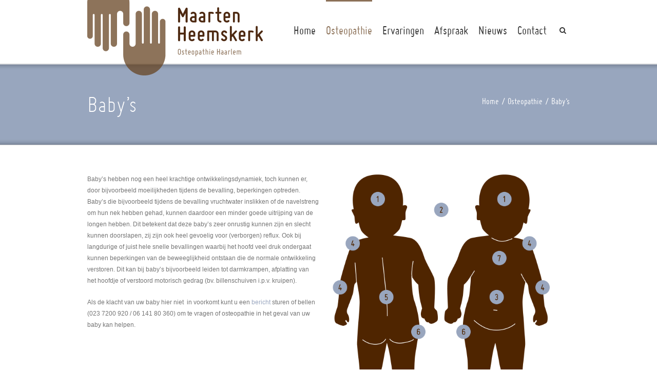

--- FILE ---
content_type: text/html; charset=UTF-8
request_url: https://www.maartenheemskerk.nl/osteopathie-haarlem/baby-reflux-huilbaby-voorkeurshouding-hoofd-darmkrampen/
body_size: 34158
content:
<!DOCTYPE html>
<html xmlns="https://www.w3.org/1999/xhtml" lang="nl-NL">
<head>
	<meta http-equiv="X-UA-Compatible" content="IE=edge,chrome=1" />

	<meta http-equiv="Content-Type" content="text/html; charset=utf-8"/>

	<title>
	Baby&#039;s - Osteopathie Haarlem	</title>
<link crossorigin data-rocket-preconnect href="https://www.googletagmanager.com" rel="preconnect">
<link crossorigin data-rocket-preconnect href="https://www.google-analytics.com" rel="preconnect">
<link crossorigin data-rocket-preconnect href="https://ajax.googleapis.com" rel="preconnect">
<link crossorigin data-rocket-preconnect href="https://maps.googleapis.com" rel="preconnect"><link rel="preload" data-rocket-preload as="image" href="http://www.maartenheemskerk.nl/wp-content/uploads/2014/03/header_bg.png" fetchpriority="high">

	
		<style type="text/css">Osteo_1.0{color:green;}</style>

	
	
	
	
	
		<script type="text/javascript">
	WebFontConfig = {
				custom: { families: ['FontAwesome'], urls: ['https://www.maartenheemskerk.nl/wp-content/themes/Osteo/fonts/fontawesome.css'] }
	};
	(function() {
		var wf = document.createElement('script');
		wf.src = ('https:' == document.location.protocol ? 'https' : 'http') +
		  '://ajax.googleapis.com/ajax/libs/webfont/1/webfont.js';
		wf.type = 'text/javascript';
		wf.async = 'true';
		var s = document.getElementsByTagName('script')[0];
		s.parentNode.insertBefore(wf, s);
	})();
	</script>

		<!--[if lte IE 8]>
	<link rel="stylesheet" href="https://www.maartenheemskerk.nl/wp-content/themes/Osteo/css/ie8.css" />
	<![endif]-->

	<!--[if IE]>
	<link rel="stylesheet" href="https://www.maartenheemskerk.nl/wp-content/themes/Osteo/css/ie.css" />
	<![endif]-->

	
	
			<meta name="viewport" content="width=device-width, initial-scale=1, maximum-scale=1" />
						<style type="text/css">
		@media only screen and (min-device-width: 768px) and (max-device-width: 1024px) and (orientation: portrait){
			#wrapper .ei-slider{width:100% !important;}
		}
		@media only screen and (min-device-width: 768px) and (max-device-width: 1024px) and (orientation: landscape){
			#wrapper .ei-slider{width:100% !important;}
		}
		</style>
			
			<style type="text/css">
	.animated { visibility:hidden;}
	</style>
		
	<!--[if lt IE 10]>
	<style type="text/css">
	.animated { visibility:visible;}
	</style>
	<![endif]-->



	
	

		<link rel="shortcut icon" href="http://www.maartenheemskerk.nl/wp-content/uploads/2014/03/favicon4.ico" type="image/x-icon" />
	
		<!-- For iPhone -->
	<link rel="apple-touch-icon-precomposed" href="http://www.maartenheemskerk.nl/wp-content/uploads/2014/03/favicon.png">
	
		<!-- For iPhone 4 Retina display -->
	<link rel="apple-touch-icon-precomposed" sizes="114x114" href="http://www.maartenheemskerk.nl/wp-content/uploads/2014/03/favicon1.png">
	
		<!-- For iPad -->
	<link rel="apple-touch-icon-precomposed" sizes="72x72" href="http://www.maartenheemskerk.nl/wp-content/uploads/2014/03/favicon2.png">
	
		<!-- For iPad Retina display -->
	<link rel="apple-touch-icon-precomposed" sizes="144x144" href="http://www.maartenheemskerk.nl/wp-content/uploads/2014/03/favicon3.png">
	
	
	<meta name='robots' content='index, follow, max-image-preview:large, max-snippet:-1, max-video-preview:-1' />

	<!-- This site is optimized with the Yoast SEO plugin v26.7 - https://yoast.com/wordpress/plugins/seo/ -->
	<meta name="description" content="Baby&#039;s kunnen door een zware of snelle bevalling klachten hebben; voorkeurshouding, KISS syndroom, darmkrampen, reflux, onrustig slapen. Osteopathie helpt." />
	<link rel="canonical" href="https://www.maartenheemskerk.nl/osteopathie-haarlem/baby-reflux-huilbaby-voorkeurshouding-hoofd-darmkrampen/" />
	<meta property="og:locale" content="nl_NL" />
	<meta property="og:type" content="article" />
	<meta property="og:title" content="Baby&#039;s - Osteopathie Haarlem" />
	<meta property="og:description" content="Baby&#039;s kunnen door een zware of snelle bevalling klachten hebben; voorkeurshouding, KISS syndroom, darmkrampen, reflux, onrustig slapen. Osteopathie helpt." />
	<meta property="og:url" content="https://www.maartenheemskerk.nl/osteopathie-haarlem/baby-reflux-huilbaby-voorkeurshouding-hoofd-darmkrampen/" />
	<meta property="og:site_name" content="Osteopathie Haarlem" />
	<meta property="article:modified_time" content="2015-03-03T19:26:23+00:00" />
	<script type="application/ld+json" class="yoast-schema-graph">{"@context":"https://schema.org","@graph":[{"@type":"WebPage","@id":"https://www.maartenheemskerk.nl/osteopathie-haarlem/baby-reflux-huilbaby-voorkeurshouding-hoofd-darmkrampen/","url":"https://www.maartenheemskerk.nl/osteopathie-haarlem/baby-reflux-huilbaby-voorkeurshouding-hoofd-darmkrampen/","name":"Baby's - Osteopathie Haarlem","isPartOf":{"@id":"https://www.maartenheemskerk.nl/#website"},"datePublished":"2014-03-31T13:10:05+00:00","dateModified":"2015-03-03T19:26:23+00:00","description":"Baby's kunnen door een zware of snelle bevalling klachten hebben; voorkeurshouding, KISS syndroom, darmkrampen, reflux, onrustig slapen. Osteopathie helpt.","breadcrumb":{"@id":"https://www.maartenheemskerk.nl/osteopathie-haarlem/baby-reflux-huilbaby-voorkeurshouding-hoofd-darmkrampen/#breadcrumb"},"inLanguage":"nl-NL","potentialAction":[{"@type":"ReadAction","target":["https://www.maartenheemskerk.nl/osteopathie-haarlem/baby-reflux-huilbaby-voorkeurshouding-hoofd-darmkrampen/"]}]},{"@type":"BreadcrumbList","@id":"https://www.maartenheemskerk.nl/osteopathie-haarlem/baby-reflux-huilbaby-voorkeurshouding-hoofd-darmkrampen/#breadcrumb","itemListElement":[{"@type":"ListItem","position":1,"name":"Home","item":"https://www.maartenheemskerk.nl/"},{"@type":"ListItem","position":2,"name":"Osteopathie","item":"https://www.maartenheemskerk.nl/osteopathie-haarlem/"},{"@type":"ListItem","position":3,"name":"Baby&#8217;s"}]},{"@type":"WebSite","@id":"https://www.maartenheemskerk.nl/#website","url":"https://www.maartenheemskerk.nl/","name":"Osteopathie Haarlem","description":"Praktijk voor Osteopathie","potentialAction":[{"@type":"SearchAction","target":{"@type":"EntryPoint","urlTemplate":"https://www.maartenheemskerk.nl/?s={search_term_string}"},"query-input":{"@type":"PropertyValueSpecification","valueRequired":true,"valueName":"search_term_string"}}],"inLanguage":"nl-NL"}]}</script>
	<!-- / Yoast SEO plugin. -->



<link rel="alternate" type="application/rss+xml" title="Osteopathie Haarlem &raquo; feed" href="https://www.maartenheemskerk.nl/feed/" />
<link rel="alternate" type="application/rss+xml" title="Osteopathie Haarlem &raquo; reacties feed" href="https://www.maartenheemskerk.nl/comments/feed/" />
<link rel="alternate" title="oEmbed (JSON)" type="application/json+oembed" href="https://www.maartenheemskerk.nl/wp-json/oembed/1.0/embed?url=https%3A%2F%2Fwww.maartenheemskerk.nl%2Fosteopathie-haarlem%2Fbaby-reflux-huilbaby-voorkeurshouding-hoofd-darmkrampen%2F" />
<link rel="alternate" title="oEmbed (XML)" type="text/xml+oembed" href="https://www.maartenheemskerk.nl/wp-json/oembed/1.0/embed?url=https%3A%2F%2Fwww.maartenheemskerk.nl%2Fosteopathie-haarlem%2Fbaby-reflux-huilbaby-voorkeurshouding-hoofd-darmkrampen%2F&#038;format=xml" />
<style id='wp-img-auto-sizes-contain-inline-css' type='text/css'>
img:is([sizes=auto i],[sizes^="auto," i]){contain-intrinsic-size:3000px 1500px}
/*# sourceURL=wp-img-auto-sizes-contain-inline-css */
</style>
<link data-minify="1" rel='stylesheet' id='style-css-css' href='https://www.maartenheemskerk.nl/wp-content/cache/min/1/wp-content/themes/Osteo/style.css?ver=1768481368' type='text/css' media='all' />
<link data-minify="1" rel='stylesheet' id='media-css-css' href='https://www.maartenheemskerk.nl/wp-content/cache/min/1/wp-content/themes/Osteo/css/media.css?ver=1768481368' type='text/css' media='all' />
<link data-minify="1" rel='stylesheet' id='animate-css-css' href='https://www.maartenheemskerk.nl/wp-content/cache/min/1/wp-content/themes/Osteo/css/animate-custom.css?ver=1768481369' type='text/css' media='all' />
<style id='wp-emoji-styles-inline-css' type='text/css'>

	img.wp-smiley, img.emoji {
		display: inline !important;
		border: none !important;
		box-shadow: none !important;
		height: 1em !important;
		width: 1em !important;
		margin: 0 0.07em !important;
		vertical-align: -0.1em !important;
		background: none !important;
		padding: 0 !important;
	}
/*# sourceURL=wp-emoji-styles-inline-css */
</style>
<style id='wp-block-library-inline-css' type='text/css'>
:root{--wp-block-synced-color:#7a00df;--wp-block-synced-color--rgb:122,0,223;--wp-bound-block-color:var(--wp-block-synced-color);--wp-editor-canvas-background:#ddd;--wp-admin-theme-color:#007cba;--wp-admin-theme-color--rgb:0,124,186;--wp-admin-theme-color-darker-10:#006ba1;--wp-admin-theme-color-darker-10--rgb:0,107,160.5;--wp-admin-theme-color-darker-20:#005a87;--wp-admin-theme-color-darker-20--rgb:0,90,135;--wp-admin-border-width-focus:2px}@media (min-resolution:192dpi){:root{--wp-admin-border-width-focus:1.5px}}.wp-element-button{cursor:pointer}:root .has-very-light-gray-background-color{background-color:#eee}:root .has-very-dark-gray-background-color{background-color:#313131}:root .has-very-light-gray-color{color:#eee}:root .has-very-dark-gray-color{color:#313131}:root .has-vivid-green-cyan-to-vivid-cyan-blue-gradient-background{background:linear-gradient(135deg,#00d084,#0693e3)}:root .has-purple-crush-gradient-background{background:linear-gradient(135deg,#34e2e4,#4721fb 50%,#ab1dfe)}:root .has-hazy-dawn-gradient-background{background:linear-gradient(135deg,#faaca8,#dad0ec)}:root .has-subdued-olive-gradient-background{background:linear-gradient(135deg,#fafae1,#67a671)}:root .has-atomic-cream-gradient-background{background:linear-gradient(135deg,#fdd79a,#004a59)}:root .has-nightshade-gradient-background{background:linear-gradient(135deg,#330968,#31cdcf)}:root .has-midnight-gradient-background{background:linear-gradient(135deg,#020381,#2874fc)}:root{--wp--preset--font-size--normal:16px;--wp--preset--font-size--huge:42px}.has-regular-font-size{font-size:1em}.has-larger-font-size{font-size:2.625em}.has-normal-font-size{font-size:var(--wp--preset--font-size--normal)}.has-huge-font-size{font-size:var(--wp--preset--font-size--huge)}.has-text-align-center{text-align:center}.has-text-align-left{text-align:left}.has-text-align-right{text-align:right}.has-fit-text{white-space:nowrap!important}#end-resizable-editor-section{display:none}.aligncenter{clear:both}.items-justified-left{justify-content:flex-start}.items-justified-center{justify-content:center}.items-justified-right{justify-content:flex-end}.items-justified-space-between{justify-content:space-between}.screen-reader-text{border:0;clip-path:inset(50%);height:1px;margin:-1px;overflow:hidden;padding:0;position:absolute;width:1px;word-wrap:normal!important}.screen-reader-text:focus{background-color:#ddd;clip-path:none;color:#444;display:block;font-size:1em;height:auto;left:5px;line-height:normal;padding:15px 23px 14px;text-decoration:none;top:5px;width:auto;z-index:100000}html :where(.has-border-color){border-style:solid}html :where([style*=border-top-color]){border-top-style:solid}html :where([style*=border-right-color]){border-right-style:solid}html :where([style*=border-bottom-color]){border-bottom-style:solid}html :where([style*=border-left-color]){border-left-style:solid}html :where([style*=border-width]){border-style:solid}html :where([style*=border-top-width]){border-top-style:solid}html :where([style*=border-right-width]){border-right-style:solid}html :where([style*=border-bottom-width]){border-bottom-style:solid}html :where([style*=border-left-width]){border-left-style:solid}html :where(img[class*=wp-image-]){height:auto;max-width:100%}:where(figure){margin:0 0 1em}html :where(.is-position-sticky){--wp-admin--admin-bar--position-offset:var(--wp-admin--admin-bar--height,0px)}@media screen and (max-width:600px){html :where(.is-position-sticky){--wp-admin--admin-bar--position-offset:0px}}

/*# sourceURL=wp-block-library-inline-css */
</style><style id='global-styles-inline-css' type='text/css'>
:root{--wp--preset--aspect-ratio--square: 1;--wp--preset--aspect-ratio--4-3: 4/3;--wp--preset--aspect-ratio--3-4: 3/4;--wp--preset--aspect-ratio--3-2: 3/2;--wp--preset--aspect-ratio--2-3: 2/3;--wp--preset--aspect-ratio--16-9: 16/9;--wp--preset--aspect-ratio--9-16: 9/16;--wp--preset--color--black: #000000;--wp--preset--color--cyan-bluish-gray: #abb8c3;--wp--preset--color--white: #ffffff;--wp--preset--color--pale-pink: #f78da7;--wp--preset--color--vivid-red: #cf2e2e;--wp--preset--color--luminous-vivid-orange: #ff6900;--wp--preset--color--luminous-vivid-amber: #fcb900;--wp--preset--color--light-green-cyan: #7bdcb5;--wp--preset--color--vivid-green-cyan: #00d084;--wp--preset--color--pale-cyan-blue: #8ed1fc;--wp--preset--color--vivid-cyan-blue: #0693e3;--wp--preset--color--vivid-purple: #9b51e0;--wp--preset--gradient--vivid-cyan-blue-to-vivid-purple: linear-gradient(135deg,rgb(6,147,227) 0%,rgb(155,81,224) 100%);--wp--preset--gradient--light-green-cyan-to-vivid-green-cyan: linear-gradient(135deg,rgb(122,220,180) 0%,rgb(0,208,130) 100%);--wp--preset--gradient--luminous-vivid-amber-to-luminous-vivid-orange: linear-gradient(135deg,rgb(252,185,0) 0%,rgb(255,105,0) 100%);--wp--preset--gradient--luminous-vivid-orange-to-vivid-red: linear-gradient(135deg,rgb(255,105,0) 0%,rgb(207,46,46) 100%);--wp--preset--gradient--very-light-gray-to-cyan-bluish-gray: linear-gradient(135deg,rgb(238,238,238) 0%,rgb(169,184,195) 100%);--wp--preset--gradient--cool-to-warm-spectrum: linear-gradient(135deg,rgb(74,234,220) 0%,rgb(151,120,209) 20%,rgb(207,42,186) 40%,rgb(238,44,130) 60%,rgb(251,105,98) 80%,rgb(254,248,76) 100%);--wp--preset--gradient--blush-light-purple: linear-gradient(135deg,rgb(255,206,236) 0%,rgb(152,150,240) 100%);--wp--preset--gradient--blush-bordeaux: linear-gradient(135deg,rgb(254,205,165) 0%,rgb(254,45,45) 50%,rgb(107,0,62) 100%);--wp--preset--gradient--luminous-dusk: linear-gradient(135deg,rgb(255,203,112) 0%,rgb(199,81,192) 50%,rgb(65,88,208) 100%);--wp--preset--gradient--pale-ocean: linear-gradient(135deg,rgb(255,245,203) 0%,rgb(182,227,212) 50%,rgb(51,167,181) 100%);--wp--preset--gradient--electric-grass: linear-gradient(135deg,rgb(202,248,128) 0%,rgb(113,206,126) 100%);--wp--preset--gradient--midnight: linear-gradient(135deg,rgb(2,3,129) 0%,rgb(40,116,252) 100%);--wp--preset--font-size--small: 13px;--wp--preset--font-size--medium: 20px;--wp--preset--font-size--large: 36px;--wp--preset--font-size--x-large: 42px;--wp--preset--spacing--20: 0.44rem;--wp--preset--spacing--30: 0.67rem;--wp--preset--spacing--40: 1rem;--wp--preset--spacing--50: 1.5rem;--wp--preset--spacing--60: 2.25rem;--wp--preset--spacing--70: 3.38rem;--wp--preset--spacing--80: 5.06rem;--wp--preset--shadow--natural: 6px 6px 9px rgba(0, 0, 0, 0.2);--wp--preset--shadow--deep: 12px 12px 50px rgba(0, 0, 0, 0.4);--wp--preset--shadow--sharp: 6px 6px 0px rgba(0, 0, 0, 0.2);--wp--preset--shadow--outlined: 6px 6px 0px -3px rgb(255, 255, 255), 6px 6px rgb(0, 0, 0);--wp--preset--shadow--crisp: 6px 6px 0px rgb(0, 0, 0);}:where(.is-layout-flex){gap: 0.5em;}:where(.is-layout-grid){gap: 0.5em;}body .is-layout-flex{display: flex;}.is-layout-flex{flex-wrap: wrap;align-items: center;}.is-layout-flex > :is(*, div){margin: 0;}body .is-layout-grid{display: grid;}.is-layout-grid > :is(*, div){margin: 0;}:where(.wp-block-columns.is-layout-flex){gap: 2em;}:where(.wp-block-columns.is-layout-grid){gap: 2em;}:where(.wp-block-post-template.is-layout-flex){gap: 1.25em;}:where(.wp-block-post-template.is-layout-grid){gap: 1.25em;}.has-black-color{color: var(--wp--preset--color--black) !important;}.has-cyan-bluish-gray-color{color: var(--wp--preset--color--cyan-bluish-gray) !important;}.has-white-color{color: var(--wp--preset--color--white) !important;}.has-pale-pink-color{color: var(--wp--preset--color--pale-pink) !important;}.has-vivid-red-color{color: var(--wp--preset--color--vivid-red) !important;}.has-luminous-vivid-orange-color{color: var(--wp--preset--color--luminous-vivid-orange) !important;}.has-luminous-vivid-amber-color{color: var(--wp--preset--color--luminous-vivid-amber) !important;}.has-light-green-cyan-color{color: var(--wp--preset--color--light-green-cyan) !important;}.has-vivid-green-cyan-color{color: var(--wp--preset--color--vivid-green-cyan) !important;}.has-pale-cyan-blue-color{color: var(--wp--preset--color--pale-cyan-blue) !important;}.has-vivid-cyan-blue-color{color: var(--wp--preset--color--vivid-cyan-blue) !important;}.has-vivid-purple-color{color: var(--wp--preset--color--vivid-purple) !important;}.has-black-background-color{background-color: var(--wp--preset--color--black) !important;}.has-cyan-bluish-gray-background-color{background-color: var(--wp--preset--color--cyan-bluish-gray) !important;}.has-white-background-color{background-color: var(--wp--preset--color--white) !important;}.has-pale-pink-background-color{background-color: var(--wp--preset--color--pale-pink) !important;}.has-vivid-red-background-color{background-color: var(--wp--preset--color--vivid-red) !important;}.has-luminous-vivid-orange-background-color{background-color: var(--wp--preset--color--luminous-vivid-orange) !important;}.has-luminous-vivid-amber-background-color{background-color: var(--wp--preset--color--luminous-vivid-amber) !important;}.has-light-green-cyan-background-color{background-color: var(--wp--preset--color--light-green-cyan) !important;}.has-vivid-green-cyan-background-color{background-color: var(--wp--preset--color--vivid-green-cyan) !important;}.has-pale-cyan-blue-background-color{background-color: var(--wp--preset--color--pale-cyan-blue) !important;}.has-vivid-cyan-blue-background-color{background-color: var(--wp--preset--color--vivid-cyan-blue) !important;}.has-vivid-purple-background-color{background-color: var(--wp--preset--color--vivid-purple) !important;}.has-black-border-color{border-color: var(--wp--preset--color--black) !important;}.has-cyan-bluish-gray-border-color{border-color: var(--wp--preset--color--cyan-bluish-gray) !important;}.has-white-border-color{border-color: var(--wp--preset--color--white) !important;}.has-pale-pink-border-color{border-color: var(--wp--preset--color--pale-pink) !important;}.has-vivid-red-border-color{border-color: var(--wp--preset--color--vivid-red) !important;}.has-luminous-vivid-orange-border-color{border-color: var(--wp--preset--color--luminous-vivid-orange) !important;}.has-luminous-vivid-amber-border-color{border-color: var(--wp--preset--color--luminous-vivid-amber) !important;}.has-light-green-cyan-border-color{border-color: var(--wp--preset--color--light-green-cyan) !important;}.has-vivid-green-cyan-border-color{border-color: var(--wp--preset--color--vivid-green-cyan) !important;}.has-pale-cyan-blue-border-color{border-color: var(--wp--preset--color--pale-cyan-blue) !important;}.has-vivid-cyan-blue-border-color{border-color: var(--wp--preset--color--vivid-cyan-blue) !important;}.has-vivid-purple-border-color{border-color: var(--wp--preset--color--vivid-purple) !important;}.has-vivid-cyan-blue-to-vivid-purple-gradient-background{background: var(--wp--preset--gradient--vivid-cyan-blue-to-vivid-purple) !important;}.has-light-green-cyan-to-vivid-green-cyan-gradient-background{background: var(--wp--preset--gradient--light-green-cyan-to-vivid-green-cyan) !important;}.has-luminous-vivid-amber-to-luminous-vivid-orange-gradient-background{background: var(--wp--preset--gradient--luminous-vivid-amber-to-luminous-vivid-orange) !important;}.has-luminous-vivid-orange-to-vivid-red-gradient-background{background: var(--wp--preset--gradient--luminous-vivid-orange-to-vivid-red) !important;}.has-very-light-gray-to-cyan-bluish-gray-gradient-background{background: var(--wp--preset--gradient--very-light-gray-to-cyan-bluish-gray) !important;}.has-cool-to-warm-spectrum-gradient-background{background: var(--wp--preset--gradient--cool-to-warm-spectrum) !important;}.has-blush-light-purple-gradient-background{background: var(--wp--preset--gradient--blush-light-purple) !important;}.has-blush-bordeaux-gradient-background{background: var(--wp--preset--gradient--blush-bordeaux) !important;}.has-luminous-dusk-gradient-background{background: var(--wp--preset--gradient--luminous-dusk) !important;}.has-pale-ocean-gradient-background{background: var(--wp--preset--gradient--pale-ocean) !important;}.has-electric-grass-gradient-background{background: var(--wp--preset--gradient--electric-grass) !important;}.has-midnight-gradient-background{background: var(--wp--preset--gradient--midnight) !important;}.has-small-font-size{font-size: var(--wp--preset--font-size--small) !important;}.has-medium-font-size{font-size: var(--wp--preset--font-size--medium) !important;}.has-large-font-size{font-size: var(--wp--preset--font-size--large) !important;}.has-x-large-font-size{font-size: var(--wp--preset--font-size--x-large) !important;}
/*# sourceURL=global-styles-inline-css */
</style>

<style id='classic-theme-styles-inline-css' type='text/css'>
/*! This file is auto-generated */
.wp-block-button__link{color:#fff;background-color:#32373c;border-radius:9999px;box-shadow:none;text-decoration:none;padding:calc(.667em + 2px) calc(1.333em + 2px);font-size:1.125em}.wp-block-file__button{background:#32373c;color:#fff;text-decoration:none}
/*# sourceURL=/wp-includes/css/classic-themes.min.css */
</style>
<script type="text/javascript" src="https://www.maartenheemskerk.nl/wp-includes/js/jquery/jquery.min.js?ver=3.7.1" id="jquery-core-js"></script>
<script type="text/javascript" src="https://www.maartenheemskerk.nl/wp-includes/js/jquery/jquery-migrate.min.js?ver=3.4.1" id="jquery-migrate-js"></script>
<script></script><link rel="https://api.w.org/" href="https://www.maartenheemskerk.nl/wp-json/" /><link rel="alternate" title="JSON" type="application/json" href="https://www.maartenheemskerk.nl/wp-json/wp/v2/pages/4919" /><link rel="EditURI" type="application/rsd+xml" title="RSD" href="https://www.maartenheemskerk.nl/xmlrpc.php?rsd" />
<meta name="generator" content="WordPress 6.9" />
<link rel='shortlink' href='https://www.maartenheemskerk.nl/?p=4919' />
<meta name="generator" content="Powered by WPBakery Page Builder - drag and drop page builder for WordPress."/>
<meta name="generator" content="Powered by Slider Revolution 6.7.40 - responsive, Mobile-Friendly Slider Plugin for WordPress with comfortable drag and drop interface." />
<link rel="icon" href="https://www.maartenheemskerk.nl/wp-content/uploads/2026/01/cropped-favicon-32x32.png" sizes="32x32" />
<link rel="icon" href="https://www.maartenheemskerk.nl/wp-content/uploads/2026/01/cropped-favicon-192x192.png" sizes="192x192" />
<link rel="apple-touch-icon" href="https://www.maartenheemskerk.nl/wp-content/uploads/2026/01/cropped-favicon-180x180.png" />
<meta name="msapplication-TileImage" content="https://www.maartenheemskerk.nl/wp-content/uploads/2026/01/cropped-favicon-270x270.png" />
<script>function setREVStartSize(e){
			//window.requestAnimationFrame(function() {
				window.RSIW = window.RSIW===undefined ? window.innerWidth : window.RSIW;
				window.RSIH = window.RSIH===undefined ? window.innerHeight : window.RSIH;
				try {
					var pw = document.getElementById(e.c).parentNode.offsetWidth,
						newh;
					pw = pw===0 || isNaN(pw) || (e.l=="fullwidth" || e.layout=="fullwidth") ? window.RSIW : pw;
					e.tabw = e.tabw===undefined ? 0 : parseInt(e.tabw);
					e.thumbw = e.thumbw===undefined ? 0 : parseInt(e.thumbw);
					e.tabh = e.tabh===undefined ? 0 : parseInt(e.tabh);
					e.thumbh = e.thumbh===undefined ? 0 : parseInt(e.thumbh);
					e.tabhide = e.tabhide===undefined ? 0 : parseInt(e.tabhide);
					e.thumbhide = e.thumbhide===undefined ? 0 : parseInt(e.thumbhide);
					e.mh = e.mh===undefined || e.mh=="" || e.mh==="auto" ? 0 : parseInt(e.mh,0);
					if(e.layout==="fullscreen" || e.l==="fullscreen")
						newh = Math.max(e.mh,window.RSIH);
					else{
						e.gw = Array.isArray(e.gw) ? e.gw : [e.gw];
						for (var i in e.rl) if (e.gw[i]===undefined || e.gw[i]===0) e.gw[i] = e.gw[i-1];
						e.gh = e.el===undefined || e.el==="" || (Array.isArray(e.el) && e.el.length==0)? e.gh : e.el;
						e.gh = Array.isArray(e.gh) ? e.gh : [e.gh];
						for (var i in e.rl) if (e.gh[i]===undefined || e.gh[i]===0) e.gh[i] = e.gh[i-1];
											
						var nl = new Array(e.rl.length),
							ix = 0,
							sl;
						e.tabw = e.tabhide>=pw ? 0 : e.tabw;
						e.thumbw = e.thumbhide>=pw ? 0 : e.thumbw;
						e.tabh = e.tabhide>=pw ? 0 : e.tabh;
						e.thumbh = e.thumbhide>=pw ? 0 : e.thumbh;
						for (var i in e.rl) nl[i] = e.rl[i]<window.RSIW ? 0 : e.rl[i];
						sl = nl[0];
						for (var i in nl) if (sl>nl[i] && nl[i]>0) { sl = nl[i]; ix=i;}
						var m = pw>(e.gw[ix]+e.tabw+e.thumbw) ? 1 : (pw-(e.tabw+e.thumbw)) / (e.gw[ix]);
						newh =  (e.gh[ix] * m) + (e.tabh + e.thumbh);
					}
					var el = document.getElementById(e.c);
					if (el!==null && el) el.style.height = newh+"px";
					el = document.getElementById(e.c+"_wrapper");
					if (el!==null && el) {
						el.style.height = newh+"px";
						el.style.display = "block";
					}
				} catch(e){
					console.log("Failure at Presize of Slider:" + e)
				}
			//});
		  };</script>
<noscript><style> .wpb_animate_when_almost_visible { opacity: 1; }</style></noscript>
	
	<!--[if lte IE 8]>
	<script type="text/javascript">jQuery(document).ready(function() {
	var imgs, i, w;
	var imgs = document.getElementsByTagName( 'img' );
	for( i = 0; i < imgs.length; i++ ) {
	    w = imgs[i].getAttribute( 'width' );
	    imgs[i].removeAttribute( 'width' );
	    imgs[i].removeAttribute( 'height' );
	}
	});</script>
	<![endif]-->
	<script type="text/javascript">
	/*@cc_on
	  @if (@_jscript_version == 10)
	    document.write('<style type="text/css">.search input{padding-left:5px;}header .tagline{margin-top:3px !important;}.star-rating span:before {letter-spacing: 0;}.avada-select-parent .avada-select-arrow,.gravity-select-parent .select-arrow,.wpcf7-select-parent .select-arrow,.select-arrow{background: #fff;}.star-rating{width: 5.2em!important;}.star-rating span:before {letter-spacing: 0.1em!important;}</style>');
	  @end
	@*/
	function insertParam(url, parameterName, parameterValue, atStart){
    replaceDuplicates = true;

    if(url.indexOf('#') > 0){
        var cl = url.indexOf('#');
        urlhash = url.substring(url.indexOf('#'),url.length);
    } else {
        urlhash = '';
        cl = url.length;
    }
    sourceUrl = url.substring(0,cl);

    var urlParts = sourceUrl.split("?");
    var newQueryString = "";

    if (urlParts.length > 1)
    {
        var parameters = urlParts[1].split("&");
        for (var i=0; (i < parameters.length); i++)
        {
            var parameterParts = parameters[i].split("=");
            if (!(replaceDuplicates && parameterParts[0] == parameterName))
            {
                if (newQueryString == "") {
                    newQueryString = "?" + parameterParts[0] + "=" + (parameterParts[1]?parameterParts[1]:'');
                }
                else {
                    newQueryString += "&";
                newQueryString += parameterParts[0] + "=" + (parameterParts[1]?parameterParts[1]:'');
            	}
            }
        }
    }
    if (newQueryString == "")
        newQueryString = "?";

    if(atStart){
        newQueryString = '?'+ parameterName + "=" + parameterValue + (newQueryString.length>1?'&'+newQueryString.substring(1):'');
    } else {
        if (newQueryString !== "" && newQueryString != '?')
            newQueryString += "&";
        newQueryString += parameterName + "=" + (parameterValue?parameterValue:'');
    }
    return urlParts[0] + newQueryString + urlhash;
};

function ytVidId(url) {
  var p = /^(?:https?:)?(\/\/)?(?:www\.)?(?:youtu\.be\/|youtube\.com\/(?:embed\/|v\/|watch\?v=|watch\?.+&v=))((\w|-){11})(?:\S+)?$/;
  return (url.match(p)) ? RegExp.$1 : false;
  //return (url.match(p)) ? true : false;
}

jQuery(document).ready(function() {
	jQuery('.portfolio-wrapper').hide();
	jQuery('.portfolio-tabs ').hide();
	jQuery('.faq-tabs ').hide();
	if(jQuery('.portfolio').length >= 1) {
		jQuery('#content').append('<div class="loading-container"><img src="[data-uri]" alt="Loading..."><div class="loading-msg">'+js_local_vars.portfolio_loading_text+'</div>');
	}
	if(jQuery('.faqs').length >= 1) {
		jQuery('#content').append('<div class="loading-container"><img src="[data-uri]" alt="Loading..."><div class="loading-msg">'+js_local_vars.faqs_loading_text+'</div>');
	}

	var iframes = jQuery('iframe');
	jQuery.each(iframes, function(i, v) {
		var src = jQuery(this).attr('src');
		if(src) {
						if(src.indexOf('vimeo') >= 1) {
				jQuery(this).attr('id', 'player_'+(i+1));
				var new_src = insertParam(src, 'api', '1', false);
				var new_src_2 = insertParam(new_src, 'player_id', 'player_'+(i+1), false);

				jQuery(this).attr('src', new_src_2);
			}
									if(ytVidId(src)) {
                jQuery(this).attr('id', 'player_'+(i+1));
				jQuery(this).parent().wrap('<span class="play3" />');
				window.yt_vid_exists = true;
			}
					}
	});

        if(window.yt_vid_exists == true) {
        var tag = document.createElement('script');
        tag.src = "https://www.youtube.com/iframe_api";
        var firstScriptTag = document.getElementsByTagName('script')[0];
        firstScriptTag.parentNode.insertBefore(tag, firstScriptTag);
    }
    });

// Define YT_ready function.
var YT_ready = (function() {
    var onReady_funcs = [], api_isReady = false;
    /* @param func function     Function to execute on ready
     * @param func Boolean      If true, all qeued functions are executed
     * @param b_before Boolean  If true, the func will added to the first
                                 position in the queue*/
    return function(func, b_before) {
        if (func === true) {
            api_isReady = true;
            while (onReady_funcs.length) {
                // Removes the first func from the array, and execute func
                onReady_funcs.shift()();
            }
        } else if (typeof func == "function") {
            if (api_isReady) func();
            else onReady_funcs[b_before?"unshift":"push"](func);
        }
    }
})();

// This function will be called when the API is fully loaded
function onYouTubePlayerAPIReady() {YT_ready(true)}

jQuery(window).load(function() {
	if(jQuery('#sidebar').is(':visible')) {
		jQuery('.post-content div.portfolio').each(function() {
			var columns = jQuery(this).data('columns');
			jQuery(this).addClass('portfolio-'+columns+'-sidebar');
		});
	}

	if(jQuery().isotope) {
		  // modified Isotope methods for gutters in masonry
		  jQuery.Isotope.prototype._getMasonryGutterColumns = function() {
		    var gutter = this.options.masonry && this.options.masonry.gutterWidth || 0;
		        containerWidth = this.element.width();

		    this.masonry.columnWidth = this.options.masonry && this.options.masonry.columnWidth ||
		                  // or use the size of the first item
		                  this.$filteredAtoms.outerWidth(true) ||
		                  // if there's no items, use size of container
		                  containerWidth;

		    this.masonry.columnWidth += gutter;

		    this.masonry.cols = Math.floor( ( containerWidth + gutter ) / this.masonry.columnWidth );
		    this.masonry.cols = Math.max( this.masonry.cols, 1 );
		  };

		  jQuery.Isotope.prototype._masonryReset = function() {
		    // layout-specific props
		    this.masonry = {};
		    // FIXME shouldn't have to call this again
		    this._getMasonryGutterColumns();
		    var i = this.masonry.cols;
		    this.masonry.colYs = [];
		    while (i--) {
		      this.masonry.colYs.push( 0 );
		    }
		  };

		  jQuery.Isotope.prototype._masonryResizeChanged = function() {
		    var prevSegments = this.masonry.cols;
		    // update cols/rows
		    this._getMasonryGutterColumns();
		    // return if updated cols/rows is not equal to previous
		    return ( this.masonry.cols !== prevSegments );
		  };

		imagesLoaded(jQuery('.portfolio-one .portfolio-wrapper'), function() {
			jQuery('.portfolio-wrapper').fadeIn();
			jQuery('.portfolio-tabs').fadeIn();
			jQuery('.faq-tabs').fadeIn();
			jQuery('.loading-container').fadeOut();
			jQuery('.portfolio-one .portfolio-wrapper').isotope({
				// options
				itemSelector: '.portfolio-item',
				layoutMode: 'straightDown',
				transformsEnabled: false
			});
			jQuery('[data-spy="scroll"]').each(function () {
				  var $spy = jQuery(this).scrollspy('refresh');
			});
		});

		imagesLoaded(jQuery('.portfolio-two .portfolio-wrapper, .portfolio-three .portfolio-wrapper, .portfolio-four .portfolio-wrapper'),function() {
			jQuery('.portfolio-wrapper').fadeIn();
			jQuery('.portfolio-tabs').fadeIn();
			jQuery('.loading-container').fadeOut();
			jQuery('.portfolio-two .portfolio-wrapper, .portfolio-three .portfolio-wrapper, .portfolio-four .portfolio-wrapper').isotope({
				// options
				itemSelector: '.portfolio-item',
				layoutMode: 'fitRows',
				transformsEnabled: false
			});
			jQuery('[data-spy="scroll"]').each(function () {
				  var $spy = jQuery(this).scrollspy('refresh');
			});
		});

		var masonryContainer = jQuery('.portfolio-masonry .portfolio-wrapper');
		imagesLoaded(masonryContainer, function() {
			jQuery('.portfolio-wrapper').fadeIn();
			jQuery('.portfolio-tabs').fadeIn();
			jQuery('.loading-container').fadeOut();
			var gridTwo = masonryContainer.parent().hasClass('portfolio-grid-2');
			var columns;
			if(gridTwo) {
				columns = 2;
			} else {
				columns = 3;
			}
			masonryContainer.isotope({
				// options
				itemSelector: '.portfolio-item',
				layoutMode: 'masonry',
				transformsEnabled: false,
				masonry: { columnWidth: masonryContainer.width() / columns }
			});
			jQuery('[data-spy="scroll"]').each(function () {
				  var $spy = jQuery(this).scrollspy('refresh');
			});
		});
	}

	if(jQuery().flexslider) {
		var avada_ytplayer;

				function ready(player_id) {
		    var froogaloop = $f(player_id);

		    froogaloop.addEvent('play', function(data) {
		    	jQuery('#'+player_id).parents('li').parent().parent().flexslider("pause");
		    });

		    froogaloop.addEvent('pause', function(data) {
		        jQuery('#'+player_id).parents('li').parent().parent().flexslider("play");
		    });
		}

		var vimeoPlayers = jQuery('.flexslider').find('iframe'), player;

		jQuery('.flexslider').find('iframe').each(function() {
			var id = jQuery(this).attr('id');

			if(id) {
				$f(id).addEvent('ready', ready);
			}
		});

		function addEvent(element, eventName, callback) {
		    if (element.addEventListener) {
		        element.addEventListener(eventName, callback, false)
		    } else {
		        element.attachEvent(eventName, callback, false);
		    }
		}
		
		jQuery('.full-video, .video-shortcode, .wooslider .slide-content').fitVids();

		if(jQuery('.tfs-slider').length >= 1) {
			//jQuery('.tfs-slider').flexslider('destroy');

			jQuery('.tfs-slider').flexslider({
				animation: "fade",
				slideshow: true,
				slideshowSpeed: 7000,
				animationSpeed: 600,
				smoothHeight: true,
				pauseOnHover: false,
				useCSS: false,
				video: true,
				start: function(slider) {
			        if(typeof(slider.slides) !== 'undefined' && slider.slides.eq(slider.currentSlide).find('iframe').length !== 0) {
			           			           jQuery(slider).find('.flex-control-nav').hide();
			           			           			           if(window.yt_vid_exists == true) {
						YT_ready(function() {
							new YT.Player(slider.slides.eq(slider.currentSlide).find('iframe').attr('id'), {
								events: {
									'onStateChange': onPlayerStateChange(slider.slides.eq(slider.currentSlide).find('iframe').attr('id'), slider)
								}
							});
						});
						}
									       } else {
			           			           jQuery(slider).find('.flex-control-nav').show();
			           			       }
				},
			    before: function(slider) {
			        if(slider.slides.eq(slider.currentSlide).find('iframe').length !== 0) {
			        				           	$f( slider.slides.eq(slider.currentSlide).find('iframe')[0] ).api('pause');
			           
			           			           if(window.yt_vid_exists == true) {
						YT_ready(function() {
							new YT.Player(slider.slides.eq(slider.currentSlide).find('iframe').attr('id'), {
								events: {
									'onStateChange': onPlayerStateChange(slider.slides.eq(slider.currentSlide).find('iframe').attr('id'), slider)
								}
							});
						});
						}
						
			           /* ------------------  YOUTUBE FOR AUTOSLIDER ------------------ */
			           playVideoAndPauseOthers(slider);
			       }
			    },
			   	after: function(slider) {
			        if(slider.slides.eq(slider.currentSlide).find('iframe').length !== 0) {
			           			           jQuery(slider).find('.flex-control-nav').hide();
			           
			           			           if(window.yt_vid_exists == true) {
						YT_ready(function() {
							new YT.Player(slider.slides.eq(slider.currentSlide).find('iframe').attr('id'), {
								events: {
									'onStateChange': onPlayerStateChange(slider.slides.eq(slider.currentSlide).find('iframe').attr('id'), slider)
								}
							});
						});
						}
									       } else {
			           			           jQuery(slider).find('.flex-control-nav').show();
			           			       }
					jQuery('[data-spy="scroll"]').each(function () {
						  var $spy = jQuery(this).scrollspy('refresh');
					});
			    }
			});
		}

		if(js_local_vars.page_smoothHeight === 'false') {
			page_smoothHeight = false;
		} else {
			page_smoothHeight = true;
		}

        jQuery('.grid-layout .flexslider').flexslider({
            slideshow: true,
            slideshowSpeed: 7000,
            video: true,
            smoothHeight: page_smoothHeight,
            pauseOnHover: false,
            useCSS: false,
            start: function(slider) {
                if (typeof(slider.slides) !== 'undefined' && slider.slides.eq(slider.currentSlide).find('iframe').length !== 0) {
                                        jQuery(slider).find('.flex-control-nav').hide();
                    
                                        if(window.yt_vid_exists == true) {
                    YT_ready(function() {
                        new YT.Player(slider.slides.eq(slider.currentSlide).find('iframe').attr('id'), {
                            events: {
                                'onStateChange': onPlayerStateChange(slider.slides.eq(slider.currentSlide).find('iframe').attr('id'), slider)
                            }
                        });
                    });
                	}
                                    } else {
                                        jQuery(slider).find('.flex-control-nav').show();
                                    }
            },
            before: function(slider) {
                if (slider.slides.eq(slider.currentSlide).find('iframe').length !== 0) {
                    $f(slider.slides.eq(slider.currentSlide).find('iframe')[0] ).api('pause');                                        if(window.yt_vid_exists == true) {
                    YT_ready(function() {
                        new YT.Player(slider.slides.eq(slider.currentSlide).find('iframe').attr('id'), {
                            events: {
                                'onStateChange': onPlayerStateChange(slider.slides.eq(slider.currentSlide).find('iframe').attr('id'), slider)
                            }
                        });
                    });
                	}
                    
                    /* ------------------  YOUTUBE FOR AUTOSLIDER ------------------ */
                    playVideoAndPauseOthers(slider);
                }
            },
            after: function(slider) {
                if (slider.slides.eq(slider.currentSlide).find('iframe').length !== 0) {
                                        jQuery(slider).find('.flex-control-nav').hide();
                                                            if(window.yt_vid_exists == true) {
                    YT_ready(function() {
                        new YT.Player(slider.slides.eq(slider.currentSlide).find('iframe').attr('id'), {
                            events: {
                                'onStateChange': onPlayerStateChange(slider.slides.eq(slider.currentSlide).find('iframe').attr('id'), slider)
                            }
                        });
                    });
                	}
                                    } else {
                                        jQuery(slider).find('.flex-control-nav').show();
                                    }
				jQuery('[data-spy="scroll"]').each(function () {
					  var $spy = jQuery(this).scrollspy('refresh');
				});
            }
        });

		if(js_local_vars.flex_smoothHeight === 'false') {
			flex_smoothHeight = false;
		} else {
			flex_smoothHeight = true;
		}

		jQuery('.flexslider').flexslider({
			slideshow: true,
			slideshowSpeed: 7000,
			video: true,
			smoothHeight: flex_smoothHeight,
			pauseOnHover: false,
			useCSS: false,
			start: function(slider) {
		        if (typeof(slider.slides) !== 'undefined' && slider.slides.eq(slider.currentSlide).find('iframe').length !== 0) {
		           		           jQuery(slider).find('.flex-control-nav').hide();
		           
		           		           if(window.yt_vid_exists == true) {
					YT_ready(function() {
						new YT.Player(slider.slides.eq(slider.currentSlide).find('iframe').attr('id'), {
							events: {
								'onStateChange': onPlayerStateChange(slider.slides.eq(slider.currentSlide).find('iframe').attr('id'), slider)
							}
						});
					});
					}
							       } else {
		           		           jQuery(slider).find('.flex-control-nav').show();
		           		       }
			},
		    before: function(slider) {
		        if (slider.slides.eq(slider.currentSlide).find('iframe').length !== 0) {
		           $f(slider.slides.eq(slider.currentSlide).find('iframe')[0] ).api('pause');		           		           if(window.yt_vid_exists == true) {
					YT_ready(function() {
						new YT.Player(slider.slides.eq(slider.currentSlide).find('iframe').attr('id'), {
							events: {
								'onStateChange': onPlayerStateChange(slider.slides.eq(slider.currentSlide).find('iframe').attr('id'), slider)
							}
						});
					});
					}
					
		           /* ------------------  YOUTUBE FOR AUTOSLIDER ------------------ */
		           playVideoAndPauseOthers(slider);
		       }
		    },
		   	after: function(slider) {
		        if (slider.slides.eq(slider.currentSlide).find('iframe').length !== 0) {
		           		           jQuery(slider).find('.flex-control-nav').hide();
		           		           		           if(window.yt_vid_exists == true) {
					YT_ready(function() {
						new YT.Player(slider.slides.eq(slider.currentSlide).find('iframe').attr('id'), {
							events: {
								'onStateChange': onPlayerStateChange(slider.slides.eq(slider.currentSlide).find('iframe').attr('id'), slider)
							}
						});
					});
					}
							       } else {
		           		           jQuery(slider).find('.flex-control-nav').show();
		           		       }
				jQuery('[data-spy="scroll"]').each(function () {
					  var $spy = jQuery(this).scrollspy('refresh');
				});
		    }
		});

		function playVideoAndPauseOthers(slider) {
			jQuery(slider).find('iframe').each(function(i) {
				var func = 'stopVideo';
				this.contentWindow.postMessage('{"event":"command","func":"' + func + '","args":""}', '*');
			});
		}

		/* ------------------ PREV & NEXT BUTTON FOR FLEXSLIDER (YOUTUBE) ------------------ */
		jQuery('.flex-next, .flex-prev').click(function() {
			playVideoAndPauseOthers(jQuery(this).parents('.flexslider, .tfs-slider'));
		});

		function onPlayerStateChange(frame, slider) {
			return function(event) {
		        if(event.data == YT.PlayerState.PLAYING) {
		            jQuery(slider).flexslider("pause");
		        }
		        if(event.data == YT.PlayerState.PAUSED) {
		        	jQuery(slider).flexslider("play");
		        }
                if(event.data == YT.PlayerState.BUFFERING) {
                    jQuery(slider).flexslider("pause");
                }
	    	}
		}
	}

	if(jQuery().isotope) {
		var gridwidth = (jQuery('.grid-layout').width() / 2) - 22;
		jQuery('.grid-layout .post').css('width', gridwidth);
		jQuery('.grid-layout').isotope({
			layoutMode: 'masonry',
			itemSelector: '.post',
			transformsEnabled: false,
			masonry: {
				columnWidth: gridwidth,
				gutterWidth: 40
			},
		});

		var gridwidth = (jQuery('.grid-full-layout-3').width() / 3) - 30;
		jQuery('.grid-full-layout-3 .post').css('width', gridwidth);
		jQuery('.grid-full-layout-3').isotope({
			layoutMode: 'masonry',
			itemSelector: '.post',
			transformsEnabled: false,
			masonry: {
				columnWidth: gridwidth,
				gutterWidth: 40
			},
		});

		var gridwidth = (jQuery('.grid-full-layout-4').width() / 4) - 35;
		jQuery('.grid-full-layout-4 .post').css('width', gridwidth);
		jQuery('.grid-full-layout-4').isotope({
			layoutMode: 'masonry',
			itemSelector: '.post',
			transformsEnabled: false,
			masonry: {
				columnWidth: gridwidth,
				gutterWidth: 40
			},
		});
	}

		jQuery('.rev_slider_wrapper').each(function() {
		if(jQuery(this).length >=1 && jQuery(this).find('.tp-bannershadow').length == 0) {
			jQuery('<div class="shadow-left">').appendTo(this);
			jQuery('<div class="shadow-right">').appendTo(this);

			jQuery(this).addClass('avada-skin-rev');
		}
	});
	});
jQuery(document).ready(function() {
	function onAfter(curr, next, opts, fwd) {
	  var $ht = jQuery(this).height();

	  //set the container's height to that of the current slide
	  jQuery(this).parent().css('height', $ht);
	}
	if(jQuery().cycle) {
	    jQuery('.reviews').cycle({
			fx: 'fade',
			after: onAfter,
						timeout: 4000					});
	}


});
jQuery(window).load(function($) {
	jQuery('.header-social .menu > li').height(jQuery('.header-social').height());
	jQuery('.header-social .menu > li').css('line-height', jQuery('.header-social').height()+'px');
	jQuery('.header-social .menu > li.cart').css('line-height', jQuery('.header-social').height()+'px');

	if(jQuery('.top-menu .cart').width() > 150) {
		new_width = jQuery('.top-menu .cart').width();
		jQuery('.top-menu .cart-contents').css("width", new_width+'px');
		new_width -= 26;
		jQuery('.top-menu .cart-content a').css("width", new_width+'px');
		new_width -= 56;
		jQuery('.top-menu .cart-content a .cart-desc').css("width", new_width+'px');
	};

	if(jQuery().prettyPhoto) {
		var ppArgs = {
						animation_speed: 'fast',
						overlay_gallery: true,
			autoplay_slideshow: false,
						slideshow: 5000,
									opacity: 0.8,
						show_title: true,
			show_desc: true,
					};
		var ppArgsRelated = ppArgs;

		jQuery("a[rel^='prettyPhoto']").prettyPhoto(ppArgs);


		
		jQuery('.lightbox-enabled a').has('img').prettyPhoto(ppArgs);

		var mediaQuery = 'desk';

		if (Modernizr.mq('only screen and (max-width: 600px)') || Modernizr.mq('only screen and (max-height: 520px)')) {

			mediaQuery = 'mobile';
			jQuery("a[rel^='prettyPhoto']").unbind('click');
						jQuery('.lightbox-enabled a').has('img').unbind('click');
		}

		// Disables prettyPhoto if screen small
		jQuery(window).on('resize', function() {
			if ((Modernizr.mq('only screen and (max-width: 600px)') || Modernizr.mq('only screen and (max-height: 520px)')) && mediaQuery == 'desk') {
				jQuery("a[rel^='prettyPhoto']").unbind('click.prettyphoto');
								jQuery('.lightbox-enabled a').has('img').unbind('click.prettyphoto');
				mediaQuery = 'mobile';
			} else if (!Modernizr.mq('only screen and (max-width: 600px)') && !Modernizr.mq('only screen and (max-height: 520px)') && mediaQuery == 'mobile') {
				jQuery("a[rel^='prettyPhoto']").prettyPhoto(ppArgs);
								jQuery('.lightbox-enabled a').has('img').prettyPhoto(ppArgs);
				mediaQuery = 'desk';
			}
		});
	}
		jQuery('.side-nav li').hoverIntent({
	over: function() {
		if(jQuery(this).find('> .children').length >= 1) {
			jQuery(this).find('> .children').stop(true, true).slideDown('slow');
		}
	},
	out: function() {
		if(jQuery(this).find('.current_page_item').length == 0 && jQuery(this).hasClass('current_page_item') == false) {
			jQuery(this).find('.children').stop(true, true).slideUp('slow');
		}
	},
	timeout: 500
	});
	
	if(jQuery().eislideshow) {
        jQuery('#ei-slider').eislideshow({
        	        	animation: 'sides',
        	        	autoplay: true,
        	        	slideshow_interval: 3000,
        	        	        	speed: 800,
        	        	        	thumbMaxWidth: 150        	        });
	}

    var retina = window.devicePixelRatio > 1 ? true : false;

    
    /* wpml flag in center */
	var wpml_flag = jQuery('ul#navigation > li > a > .iclflag');
	var wpml_h = wpml_flag.height();
	wpml_flag.css('margin-top', +wpml_h / - 2 + "px");

	var wpml_flag = jQuery('.top-menu > ul > li > a > .iclflag');
	var wpml_h = wpml_flag.height();
	wpml_flag.css('margin-top', +wpml_h / - 2 + "px");

	
	jQuery('#posts-container-infinite').infinitescroll({
	    navSelector  : "div.pagination",
	                   // selector for the paged navigation (it will be hidden)
	    nextSelector : "a.pagination-next",
	                   // selector for the NEXT link (to page 2)
	    itemSelector : "div.post, .timeline-date",
	                   // selector for all items you'll retrieve
		loading      : {
						finishedMsg: js_local_vars.infinite_blog_finished_msg,
						msgText: js_local_vars.infinite_blog_text,
		},
	    errorCallback: function() {
	    	jQuery('#posts-container').isotope('reLayout');
	    }
	}, function(posts) {
		if(jQuery().isotope) {
			//jQuery(posts).css('top', 'auto').css('left', 'auto');

			jQuery(posts).hide();
			imagesLoaded(posts, function() {
				jQuery(posts).fadeIn();
				jQuery('#posts-container-infinite').isotope('appended', jQuery(posts));
				jQuery('#posts-container-infinite').isotope('reLayout');

				jQuery('[data-spy="scroll"]').each(function () {
					  var $spy = jQuery(this).scrollspy('refresh');
				});
			});

			var gridwidth = (jQuery('.grid-layout').width() / 2) - 22;
			jQuery('.grid-layout .post').css('width', gridwidth);

			var gridwidth = (jQuery('.grid-full-layout-3').width() / 3) - 30;
			jQuery('.grid-full-layout-3 .post').css('width', gridwidth);

			var gridwidth = (jQuery('.grid-full-layout-4').width() / 4) - 35;
			jQuery('.grid-full-layout-4 .post').css('width', gridwidth);

			jQuery('#posts-container-infinite').isotope('reLayout');
		}

		jQuery('.flexslider').flexslider({
			slideshow: true,
			slideshowSpeed: 7000,
			video: true,
			pauseOnHover: false,
			useCSS: false,
			start: function(slider) {
		        if (typeof(slider.slides) !== 'undefined' && slider.slides.eq(slider.currentSlide).find('iframe').length !== 0) {
		           		           jQuery(slider).find('.flex-control-nav').hide();
		           
		           		           if(window.yt_vid_exists == true) {
					YT_ready(function() {
						new YT.Player(slider.slides.eq(slider.currentSlide).find('iframe').attr('id'), {
							events: {
								'onStateChange': onPlayerStateChange(slider.slides.eq(slider.currentSlide).find('iframe').attr('id'), slider)
							}
						});
					});
					}
							       } else {
		           		           jQuery(slider).find('.flex-control-nav').show();
		           		       }
			},
		    before: function(slider) {
		        if (slider.slides.eq(slider.currentSlide).find('iframe').length !== 0) {
		           $f(slider.slides.eq(slider.currentSlide).find('iframe')[0] ).api('pause');
		           		           if(window.yt_vid_exists == true) {
					YT_ready(function() {
						new YT.Player(slider.slides.eq(slider.currentSlide).find('iframe').attr('id'), {
							events: {
								'onStateChange': onPlayerStateChange(slider.slides.eq(slider.currentSlide).find('iframe').attr('id'), slider)
							}
						});
					});
					}
					
		           /* ------------------  YOUTUBE FOR AUTOSLIDER ------------------ */
		           playVideoAndPauseOthers(slider);
		       }
		    },
		   	after: function(slider) {
		        if (slider.slides.eq(slider.currentSlide).find('iframe').length !== 0) {
		           		           jQuery(slider).find('.flex-control-nav').hide();
		           
		           		           if(window.yt_vid_exists == true) {
					YT_ready(function() {
						new YT.Player(slider.slides.eq(slider.currentSlide).find('iframe').attr('id'), {
							events: {
								'onStateChange': onPlayerStateChange(slider.slides.eq(slider.currentSlide).find('iframe').attr('id'), slider)
							}
						});
					});
					}
							       } else {
		           		           jQuery(slider).find('.flex-control-nav').show();
		           		       }
				jQuery('[data-spy="scroll"]').each(function () {
					  var $spy = jQuery(this).scrollspy('refresh');
				});
		    }
		});
		if(jQuery().prettyPhoto) { jQuery("a[rel^='prettyPhoto']").prettyPhoto(ppArgs); }
		jQuery(posts).each(function() {
			jQuery(this).find('.full-video, .video-shortcode, .wooslider .slide-content').fitVids();
		});

		if(jQuery().isotope) {
			jQuery('#posts-container-infinite').isotope('reLayout');
		}
	});

	});	</script>

	<style type="text/css">
	a:hover, .tooltip-shortcode{
	color:#99A6BF;
}
#nav ul .current_page_item a, #nav ul .current-menu-item a, #nav ul > .current-menu-parent a,
#sticky-nav ul .current_page_item a, #sticky-nav ul .current-menu-item a, #sticky-nav ul > .current-menu-parent a,
.footer-area ul li a:hover,
#slidingbar-area ul li a:hover,
.portfolio-tabs li.active a, .faq-tabs li.active a,
.project-content .project-info .project-info-box a:hover,
.about-author .title a,
span.dropcap,.footer-area a:hover,#slidingbar-area a:hover,.copyright a:hover,
#sidebar .widget_categories li a:hover,
#main .post h2 a:hover,
#sidebar .widget li a:hover,
#nav ul a:hover, #sticky-nav ul a:hover,
.date-and-formats .format-box i,
h5.toggle:hover a,
.tooltip-shortcode,.content-box-percentage, .content-boxes a:hover h2,
.more a:hover:after,.read-more:hover:after,.pagination-prev:hover:before,.pagination-next:hover:after,.bbp-topic-pagination .prev:hover:before,.bbp-topic-pagination .next:hover:after,
.single-navigation a[rel=prev]:hover:before,.single-navigation a[rel=next]:hover:after,
#sidebar .widget_nav_menu li a:hover:before,#sidebar .widget_categories li a:hover:before,
#sidebar .widget .recentcomments:hover:before,#sidebar .widget_recent_entries li a:hover:before,
#sidebar .widget_archive li a:hover:before,#sidebar .widget_pages li a:hover:before,
#sidebar .widget_links li a:hover:before,.side-nav .arrow:hover:after,.woocommerce-tabs .tabs a:hover .arrow:after,
.star-rating:before,.star-rating span:before,.price ins .amount, .avada-order-details .shop_table.order_details tfoot tr:last-child .amount,
.price > .amount,.woocommerce-pagination .prev:hover,.woocommerce-pagination .next:hover,.woocommerce-pagination .prev:hover:before,.woocommerce-pagination .next:hover:after,
.woocommerce-tabs .tabs li.active a,.woocommerce-tabs .tabs li.active a .arrow:after,
#wrapper .cart-checkout a:hover,#wrapper .cart-checkout a:hover:before,#wrapper .header-social .top-menu .cart-checkout a:hover,
.widget_shopping_cart_content .total .amount,.widget_layered_nav li a:hover:before,
.widget_product_categories li a:hover:before,#header-sticky .my-account-link-active:after,#header .my-account-link-active:after,.woocommerce-side-nav li.active a,.woocommerce-side-nav li.active a:after,.my_account_orders .order-number a,.shop_table .product-subtotal .amount,
.cart_totals .order-total .amount,form.checkout .shop_table tfoot .order-total .amount,#final-order-details .mini-order-details tr:last-child .amount,.rtl .more a:hover:before,.rtl .read-more:hover:before,#header-sticky .my-cart-link-active:after,#header .my-cart-link-active:after,#wrapper #sidebar .current_page_item > a,#wrapper #sidebar .current-menu-item > a,#wrapper #sidebar .current_page_item > a:before,#wrapper #sidebar .current-menu-item > a:before,#wrapper .footer-area .current_page_item > a,#wrapper .footer-area .current-menu-item > a,#wrapper .footer-area .current_page_item > a:before,#wrapper .footer-area .current-menu-item > a:before,#wrapper #slidingbar-area .current_page_item > a,#wrapper #slidingbar-area .current-menu-item > a,#wrapper #slidingbar-area .current_page_item > a:before,#wrapper #slidingbar-area .current-menu-item > a:before,.side-nav ul > li.current_page_item > a,.side-nav li.current_page_ancestor > a,
.gform_wrapper span.ginput_total,.gform_wrapper span.ginput_product_price,.ginput_shipping_price,
.bbp-topics-front ul.super-sticky a:hover, .bbp-topics ul.super-sticky a:hover, .bbp-topics ul.sticky a:hover, .bbp-forum-content ul.sticky a:hover{
	color:#99A6BF !important;
}
#sidebar .image .image-extras .image-extras-content a:hover { color: #333333 !important; }
.star-rating:before,.star-rating span:before {
	color:#99A6BF !important;
}
.tagcloud a:hover,#slidingbar-area .tagcloud a:hover,.footer-area .tagcloud a:hover{ color: #FFFFFF !important; text-shadow: none !important; -moz-text-shadow: none !important; -webkit-text-shadow: none !important; }
#nav ul .current_page_item a, #nav ul .current-menu-item a, #nav ul > .current-menu-parent a, #nav ul .current-menu-ancestor a, .navigation li.current-menu-ancestor a
#sticky-nav ul .current_page_item a, #sticky-nav ul .current-menu-item a, #sticky-nav ul > .current-menu-parent a,
#nav ul ul,#sticky-nav ul ul,
.reading-box,
.portfolio-tabs li.active a, .faq-tabs li.active a,
.tab-holder .tabs li.active a,
.post-content blockquote,
.progress-bar-content,
.pagination .current,
.bbp-topic-pagination .current,
.pagination a.inactive:hover,
.woocommerce-pagination .page-numbers:hover,
#nav ul a:hover,#sticky-nav ul a:hover,.woocommerce-pagination .current,
.tagcloud a:hover,#header-sticky .my-account-link:hover:after,#header .my-account-link:hover:after,body #header-sticky .my-account-link-active:after,body #header .my-account-link-active:after,
#bbpress-forums div.bbp-topic-tags a:hover{
	border-color:#99A6BF !important;
}
#wrapper .main-nav-search a:hover {border-top: 3px solid transparent !important;}
#nav ul .current-menu-ancestor a,.navigation li.current-menu-ancestor a {
	color: #99A6BF !important;
}
.side-nav li.current_page_item a{
	border-right-color:#99A6BF !important;
}
.rtl .side-nav li.current_page_item a{
	border-left-color:#99A6BF !important;
}
.header-v2 .header-social, .header-v3 .header-social, .header-v4 .header-social,.header-v5 .header-social,.header-v2{
	border-top-color:#99A6BF !important;
}
h5.toggle.active span.arrow,
ul.circle-yes li:before,
.progress-bar-content,
.pagination .current,
.bbp-topic-pagination .current,
.header-v3 .header-social,.header-v4 .header-social,.header-v5 .header-social,
.date-and-formats .date-box,.table-2 table thead,
.onsale,.woocommerce-pagination .current,
.woocommerce .social-share li a:hover i,
.price_slider_wrapper .ui-slider .ui-slider-range,
.tagcloud a:hover,.cart-loading,
#toTop:hover,
#bbpress-forums div.bbp-topic-tags a:hover,
.main-nav-search-form input[type="submit"]:hover, .search-page-search-form input[type="submit"]:hover,
ul.arrow li:before,
p.demo_store,
.avada-myaccount-data .digital-downloads li:before, .avada-thank-you .order_details li:before{
	background-color:#99A6BF !important;
}
.woocommerce .social-share li a:hover i {
	border-color:#99A6BF !important;
}
.bbp-topics-front ul.super-sticky, .bbp-topics ul.super-sticky, .bbp-topics ul.sticky, .bbp-forum-content ul.sticky	{
	background-color: #ffffe8 !important;
	opacity: 1;
}


	#header-sticky .my-cart-link:after, #header-sticky a.search-link:after,
	#header .my-cart-link:after, #header a.search-link:after,
	#small-nav .my-cart-link:after, #small-nav a.search-link:after{ border: none !important; }





body #header-sticky.sticky-header .sticky-shadow{background:rgba(255, 255, 255, 0.97) !important;}
.no-rgba #header-sticky.sticky-header .sticky-shadow{background:#ffffff; filter: progid: DXImageTransform.Microsoft.Alpha(Opacity=97); opacity: 0.97;}


#header-sticky ,#header,#small-nav,#header .login-box,#header-sticky .cart-contents,#header .cart-contents,#small-nav .login-box,#small-nav .cart-contents{
	background-color:#ffffff !important;
}

#main,#wrapper{
	background-color:#ffffff !important;
}

.footer-area{
	background-color:#363839 !important;
}
.footer-area .pyre_tabs .tab-holder .tabs li {
	border-color:#363839 !important;
}

.footer-area{
	border-color:#e9eaee !important;
}

#footer{
	background-color:#282a2b !important;
}

#footer{
	border-color:#4b4c4d !important;
}

.sep-boxed-pricing ul li.title-row{
	background-color:#92C563 !important;
	border-color:#92C563 !important;
}
.pricing-row .exact_price, .pricing-row sup{
	color:#92C563 !important;
}
.image .image-extras{
	background-image: linear-gradient(top, rgba(209,233,144,1) 0%, rgba(170,215,91,1) 100%);
	background-image: -o-linear-gradient(top, rgba(209,233,144,1) 0%, rgba(170,215,91,1) 100%);
	background-image: -moz-linear-gradient(top, rgba(209,233,144,1) 0%, rgba(170,215,91,1) 100%);
	background-image: -webkit-linear-gradient(top, rgba(209,233,144,1) 0%, rgba(170,215,91,1) 100%);
	background-image: -ms-linear-gradient(top, rgba(209,233,144,1) 0%, rgba(170,215,91,1) 100%);

	background-image: -webkit-gradient(
		linear,
		left top,
		left bottom,
		color-stop(0, rgba(209,233,144,1)),
		color-stop(1, rgba(170,215,91,1))
	);
	filter: progid:DXImageTransform.Microsoft.gradient(startColorstr='#D1E990', endColorstr='#AAD75B')
			progid: DXImageTransform.Microsoft.Alpha(Opacity=0);
}
.no-cssgradients .image .image-extras{
	background:#D1E990;
}
.image:hover .image-extras {
	filter: progid:DXImageTransform.Microsoft.gradient(startColorstr='#D1E990', endColorstr='#AAD75B')
 			progid: DXImageTransform.Microsoft.Alpha(Opacity=100);
 }
#main .portfolio-one .button,
#main .comment-submit,
#reviews input#submit,
.comment-form input[type="submit"],
.wpcf7-form input[type="submit"],
.bbp-submit-wrapper button,
.button.default,
.price_slider_amount button,
.gform_wrapper .gform_button,
.woocommerce .single_add_to_cart_button,
.woocommerce .shipping-calculator-form .button,
.woocommerce form.checkout #place_order,
.woocommerce .checkout_coupon .button,
.woocommerce .login .button,
.woocommerce .register .button,
.woocommerce .avada-order-details .order-again .button,
.woocommerce .avada-order-details .order-again .button{
	background: #3d1b02;

	color: #ffffff !important;
	background-image: linear-gradient(top, #3d1b02 0%, #3d1b02 100%);
	background-image: -o-linear-gradient(top, #3d1b02 0%, #3d1b02 100%);
	background-image: -moz-linear-gradient(top, #3d1b02 0%, #3d1b02 100%);
	background-image: -webkit-linear-gradient(top, #3d1b02 0%, #3d1b02 100%);
	background-image: -ms-linear-gradient(top, #3d1b02 0%, #3d1b02 100%);

	background-image: -webkit-gradient(
		linear,
		left top,
		left bottom,
		color-stop(0, #3d1b02),
		color-stop(1, #3d1b02)
	);
	border:1px solid #3d1b02;

	filter: progid:DXImageTransform.Microsoft.gradient(startColorstr='#3d1b02', endColorstr='#3d1b02');
}
.no-cssgradients #main .portfolio-one .button,
.no-cssgradients #main .comment-submit,
.no-cssgradients #reviews input#submit,
.no-cssgradients .comment-form input[type="submit"],
.no-cssgradients .wpcf7-form input[type="submit"],
.no-cssgradients .bbp-submit-wrapper button,
.no-cssgradients .button.default,
.no-cssgradients .price_slider_amount button,
.no-cssgradients .gform_wrapper .gform_button,
.no-cssgradients .woocommerce .single_add_to_cart_button,
.no-cssgradients .woocommerce .shipping-calculator-form .button,
.no-cssgradients .woocommerce form.checkout #place_order,
.no-cssgradients .woocommerce .checkout_coupon .button,
.no-cssgradients .woocommerce .login .button,
.no-cssgradients .woocommerce .register .button,
.no-cssgradients .woocommerce .avada-order-details .order-again .button{
	background:#3d1b02;
}
#main .portfolio-one .button:hover,
#main .comment-submit:hover,
#reviews input#submit:hover,
.comment-form input[type="submit"]:hover,
.wpcf7-form input[type="submit"]:hover,
.bbp-submit-wrapper button:hover,
.button.default:hover,
.price_slider_amount button:hover,
.gform_wrapper .gform_button:hover,
.woocommerce .single_add_to_cart_button:hover,
.woocommerce .shipping-calculator-form .button:hover,
.woocommerce form.checkout #place_order:hover,
.woocommerce .checkout_coupon .button:hover,
.woocommerce .login .button:hover,
.woocommerce .register .button:hover,
.woocommerce .avada-order-details .order-again .button:hover{
	background: #785d44;
	color: #ffffff !important;
	background-image: linear-gradient(top, #785d44 0%, #785d44 100%);
	background-image: -o-linear-gradient(top, #785d44 0%, #785d44 100%);
	background-image: -moz-linear-gradient(top, #785d44 0%, #785d44 100%);
	background-image: -webkit-linear-gradient(top, #785d44 0%, #785d44 100%);
	background-image: -ms-linear-gradient(top, #785d44 0%, #785d44 100%);

	background-image: -webkit-gradient(
		linear,
		left top,
		left bottom,
		color-stop(0, #785d44),
		color-stop(1, #785d44)
	);
	border:1px solid #785d44;

	filter: progid:DXImageTransform.Microsoft.gradient(startColorstr='#785d44', endColorstr='#785d44');
}
.no-cssgradients #main .portfolio-one .button:hover,
.no-cssgradients #main .comment-submit:hover,
.no-cssgradients #reviews input#submit:hover,
.no-cssgradients .comment-form input[type="submit"]:hover,
.no-cssgradients .wpcf7-form input[type="submit"]:hover,
.no-cssgradients .bbp-submit-wrapper button:hover,
.no-cssgradients .button.default,
.no-cssgradients .price_slider_amount button:hover,
.no-cssgradients .gform_wrapper .gform_button:hover,
.no-cssgradients .woocommerce .single_add_to_cart_button:hover
.no-cssgradients .woocommerce .shipping-calculator-form .button:hover,
.no-cssgradients .woocommerce form.checkout #place_order:hover,
.no-cssgradients .woocommerce .checkout_coupon .button:hover,
.no-cssgradients .woocommerce .login .button:hover,
.no-cssgradients .woocommerce .register .button:hover
.no-cssgradients .woocommerce .avada-order-details .order-again .button:hover{
	background:#785d44;
}

.page-title-container{border-color:#d2d3d4 !important;}

.footer-area{
	
		padding-top: 43px !important;
	
		padding-bottom: 40px !important;
	}

#footer{
		padding-top: 18px !important;
	
		padding-bottom: 16px !important;
	}

.fontawesome-icon.circle-yes{
	background-color:#333333 !important;
}

.fontawesome-icon.circle-yes{
	border-color:#333333 !important;
}

.fontawesome-icon{
	color:#ffffff !important;
}

.title-sep,.product .product-border{
	border-color:#e0dede !important;
}

.review blockquote q,.post-content blockquote,form.checkout .payment_methods .payment_box{
	background-color:#f6f6f6 !important;
}
.review blockquote div:after{
	border-top-color:#f6f6f6 !important;
}

.review blockquote q,.post-content blockquote{
	color:#747474 !important;
}

@font-face {
	font-family: 'MuseoSlab500Regular';
	src: url('http://www.maartenheemskerk.nl/wp-content/uploads/2014/03/miso-regular-webfont.eot');
	src:
		url('http://www.maartenheemskerk.nl/wp-content/uploads/2014/03/miso-regular-webfont.eot?#iefix') format('eot'),
		url('http://www.maartenheemskerk.nl/wp-content/uploads/2014/03/miso-regular-webfont.woff') format('woff'),
		url('http://www.maartenheemskerk.nl/wp-content/uploads/2014/03/miso-regular-webfont.ttf') format('truetype'),
		url('http://www.maartenheemskerk.nl/wp-content/uploads/2014/03/miso-regular-webfont.svg#MuseoSlab500Regular') format('svg');
    font-weight: 400;
    font-style: normal;
}


body,#nav ul li ul li a,#sticky-nav ul li ul li a,
#wrapper .fusion-megamenu-wrapper .fusion-megamenu-widgets-container,
.more,
.avada-container h3,
.meta .date,
.review blockquote q,
.review blockquote div strong,
.image .image-extras .image-extras-content h4,
.image .image-extras .image-extras-content h4 a,
.project-content .project-info h4,
.post-content blockquote,
.button.large,
.button.small,
.ei-title h3,.cart-contents,
.comment-form input[type="submit"],
.wpcf7-form input[type="submit"],
.gform_wrapper .gform_button,
.woocommerce-success-message .button,
.woocommerce .single_add_to_cart_button,
.woocommerce .shipping-calculator-form .button,
.woocommerce form.checkout #place_order,
.woocommerce .checkout_coupon .button,
.woocommerce .login .button,
.woocommerce .register .button,
.page-title h3,
.blog-shortcode h3.timeline-title,
#reviews #comments > h2{
	font-family:;
}
.avada-container h3,
.review blockquote div strong,
.footer-area  h3,
#slidingbar-area  h3,
.button.large,
.button.small,
.woocommerce .single_add_to_cart_button,
.woocommerce .shipping-calculator-form .button,
.woocommerce form.checkout #place_order,
.woocommerce .checkout_coupon .button,
.woocommerce .login .button,
.woocommerce .register .button,
.woocommerce .avada-order-details .order-again .button,
.comment-form input[type="submit"],
.wpcf7-form input[type="submit"],
.gform_wrapper .gform_button{
	font-weight:bold;
}
.meta .date,
.review blockquote q,
.post-content blockquote{
	font-style:italic;
}




.footer-area  h3,#slidingbar-area  h3{
	font-family:;
}

body,#sidebar .slide-excerpt h2, .footer-area .slide-excerpt h2,#slidingbar-area .slide-excerpt h2{
	font-size:12px;
		line-height:18px;
}
.project-content .project-info h4,.gform_wrapper label,.gform_wrapper .gfield_description{
	font-size:12px !important;
		line-height:18px !important;
}
.blog-shortcode h3.timeline-title { font-size:12px;line-height:12px; }
.counter-box-content { font-size:12px; }

body,#sidebar .slide-excerpt h2, .footer-area .slide-excerpt h2,#slidingbar-area .slide-excerpt h2{
	line-height:22px !important;
}
.project-content .project-info h4{
	line-height:22px !important;
}

#nav,#sticky-nav,.navigation{font-size:24px !important;}

#nav ul li ul li a,#sticky-nav ul li ul li a{font-size:15px !important;}

.header-social *{font-size:13px !important;}

.page-title ul li,page-title ul li a{font-size:18px !important;}

.side-nav li a{font-size:14px !important;}

#sidebar .widget h3{font-size:18px !important;}

#slidingbar-area h3{font-size:18px !important;}

.footer-area h3{font-size:24px !important;}

.copyright{font-size:12px !important;}

#wrapper .fusion-megamenu-wrapper .fusion-megamenu-title{font-size:24px!important;}

#header-sticky .avada-row,#header .avada-row, #main .avada-row, .footer-area .avada-row,#slidingbar-area .avada-row, #footer .avada-row{ max-width:940px; }

.post-content h1{
	font-size:32px !important;
		line-height:48px !important;
}

.post-content h1{
	line-height:48px !important;
}

.post-content h2,.title h2,#main .post-content .title h2,.page-title h1,#main .post h2 a, .woocommerce .checkout h3{
	font-size:24px !important;
		line-height:36px !important;
}

.post-content h2,.title h2,#main .post-content .title h2,.page-title h1,#main .post h2 a, .woocommerce .checkout h3, .cart-empty{
	line-height:27px !important;
}

.post-content h3,.project-content h3,#header .tagline,.product-title{
	font-size:16px !important;
		line-height:24px !important;
}
p.demo_store { font-size:16px !important; }

.post-content h3,.project-content h3,#header .tagline,.product-title{
	line-height:24px !important;
}

.post-content h4{
	font-size:13px !important;
		line-height:20px !important;
}
h5.toggle a,.tab-holder .tabs li a,.share-box h4,.person-author-wrapper, #reviews #comments > h2{
	font-size:13px !important;
}

.post-content h4, #reviews #comments > h2{
	line-height:20px !important;
}

.post-content h5{
	font-size:12px !important;
		line-height:18px !important;
}

.post-content h5{
	line-height:18px !important;
}

.post-content h6{
	font-size:11px !important;
		line-height:17px !important;
}

.post-content h6{
	line-height:17px !important;
}

.ei-title h2{
	font-size:42px !important;
		line-height:63px !important;
}

.ei-title h3{
	font-size:20px !important;
		line-height:30px !important;
}


.post-content h1,.title h1,.woocommerce-success-message .msg,.single-product .woocommerce-message{
	color:#333333 !important;
}

.post-content h2,.title h2,.woocommerce-tabs h2,.search-page-search-form h2, .cart-empty, .woocommerce h2, .woocommerce .checkout h3{
	color:#333333 !important;
}

.post-content h3,#sidebar .widget h3,.project-content h3,.title h3,#header .tagline,.person-author-wrapper span,.product-title{
	color:#333333 !important;
}

.post-content h4,.project-content .project-info h4,.share-box h4,.title h4,.tab-holder .tabs li a{
	color:#333333 !important;
}

.post-content h5,h5.toggle a,.title h5{
	color:#333333 !important;
}

.post-content h6,.title h6{
	color:#333333 !important;
}

.page-title h1{
	color:#ffffff !important;
}


.sep-boxed-pricing ul li.title-row{
	color:#333333 !important;
}

.full-boxed-pricing ul li.title-row{
	color:#333333 !important;
}

body a{color:#99A6BF;}
.project-content .project-info .project-info-box a,#sidebar .widget li a, #sidebar .widget .recentcomments, #sidebar .widget_categories li, #main .post h2 a,
.shop_attributes tr th,.image-extras a,.products-slider .price .amount,z.my_account_orders thead tr th,.shop_table thead tr th,.cart_totals table th,form.checkout .shop_table tfoot th,form.checkout .payment_methods label,#final-order-details .mini-order-details th,#main .product .product_title,.shop_table.order_details tr th{color:#99A6BF !important;}

.page-title ul li,.page-title ul li a{color:#ffffff !important;}

#slidingbar-area h3{color:#DDDDDD !important;}

#slidingbar-area,#slidingbar-area article.col,#slidingbar-area #jtwt,#slidingbar-area #jtwt .jtwt_tweet{color:#8C8989 !important;}

#slidingbar-area a{color:#BFBFBF !important;}

#sidebar .widget h3, #sidebar .widget .heading h3{color:#333333 !important;}

.footer-area h3{color:#99A6BF !important;}

.footer-area,.footer-area article.col,.footer-area #jtwt,.footer-area #jtwt .jtwt_tweet,.copyright{color:#8C8989 !important;}

.footer-area a,.footer-area .pyre_tabs .tab-holder .tabs li a,.copyright a{color:#BFBFBF !important;}

#nav ul a,#sticky-nav ul a,.side-nav li a,#header-sticky .cart-content a,#header-sticky .cart-content a:hover,#header .cart-content a,#header .cart-content a:hover,#small-nav .cart-content a,
#small-nav .cart-content a:hover,#wrapper .header-social .top-menu .cart > a,#wrapper .header-social .top-menu .cart > a > .amount,
#wrapper .header-social .top-menu .cart-checkout a
{color:#333333 !important;}
#header-sticky .my-account-link:after, #header .my-account-link:after{border-color:#333333 !important;}

#nav ul .current_page_item a, #nav ul .current-menu-item a, #nav ul > .current-menu-parent a, #nav ul ul,.navigation li.current-menu-ancestor a,#nav ul li a:hover,
#sticky-nav ul .current_page_item a, #sticky-nav ul .current-menu-item a, #sticky-nav ul > .current-menu-parent a, #sticky-nav ul ul,.navigation li.current-menu-ancestor a,#sticky-nav ul li a:hover
{color:#8c7158 !important;border-color:#8c7158 !important;}
#nav ul ul,#sticky-nav ul ul{border-color:#8c7158 !important;}

#wrapper .main-nav-search a:hover {border-top: 3px solid transparent !important;}

#nav ul ul,#sticky-nav ul ul{background-color:#edebeb;}

#wrapper #nav ul li ul li a,#wrapper #sticky-nav ul li ul li a,.side-nav li li a,.side-nav li.current_page_item li a{color:#333333 !important;}

.ei-title h2{color:#333333 !important;}

.ei-title h3{color:#747474 !important;}

#wrapper .header-social .header-info, #wrapper .header-social a {color:#ffffff !important;}
#wrapper .header-social .mobile-topnav-holder li a {color: #333333 !important;}

.sep-single{background-color:#e0dede !important;}
.sep-double,.sep-dashed,.sep-dotted,.search-page-search-form{border-color:#e0dede !important;}
.ls-avada, .avada-skin-rev,.clients-carousel .es-carousel li img,h5.toggle a,.progress-bar,
#small-nav,.portfolio-tabs,.faq-tabs,.single-navigation,.project-content .project-info .project-info-box,
.post .meta-info,.grid-layout .post,.grid-layout .post .content-sep,
.grid-layout .post .flexslider,.timeline-layout .post,.timeline-layout .post .content-sep,
.timeline-layout .post .flexslider,h3.timeline-title,.timeline-arrow,
.counter-box-wrapper,.table-2 table thead,.table-2 tr td,
#sidebar .widget li a,#sidebar .widget .recentcomments,#sidebar .widget_categories li,
.tab-holder,.commentlist .the-comment,
.side-nav,#wrapper .side-nav li a,.rtl .side-nav,h5.toggle.active + .toggle-content,
#wrapper .side-nav li.current_page_item li a,.tabs-vertical .tabset,
.tabs-vertical .tabs-container .tab_content,.page-title-container,.pagination a.inactive,.woocommerce-pagination .page-numbers,.bbp-topic-pagination .page-numbers,.rtl .woocommerce .social-share li,.author .author_social
{border-color:#e0dede;}
.side-nav li a,.product_list_widget li,.widget_layered_nav li,.price_slider_wrapper,.tagcloud a,#header-sticky .cart-content a,#header-sticky .cart-content a:hover,#header-sticky .login-box,#header-sticky .cart-contents,
#header .cart-content a,#header .cart-content a:hover,#header .login-box,#header .cart-contents,#small-nav .login-box,#small-nav .cart-contents,#small-nav .cart-content a,#small-nav .cart-content a:hover,
#customer_login_box,.avada_myaccount_user,.myaccount_user_container span,
.woocommerce-side-nav li a,.woocommerce-content-box,.woocommerce-content-box h2,.my_account_orders tr,.woocommerce .address h4,.shop_table tr,.cart_totals .total,.chzn-container-single .chzn-single,.chzn-container-single .chzn-single div,.chzn-drop,form.checkout .shop_table tfoot,.input-radio,#final-order-details .mini-order-details tr:last-child,p.order-info,.cart-content a img,.panel.entry-content,
.woocommerce-tabs .tabs li a,.woocommerce .social-share,.woocommerce .social-share li,.quantity,.quantity .minus, .quantity .qty,.shop_attributes tr,.woocommerce-success-message,#reviews li .comment-text,
.cart_totals, .shipping_calculator, .coupon, #customer_login .col-1, #customer_login .col-2, .single-product .woocommerce-message,
.cart_totals h2, .shipping_calculator h2, .coupon h2, .woocommerce .checkout h3, #customer_login h2, .order-total, .woocommerce .addresses .title, .cart-empty, .return-to-shop
{border-color:#e0dede !important;}
.price_slider_wrapper .ui-widget-content{background-color:#e0dede;}
.gform_wrapper .gsection{border-bottom:1px dotted #e0dede;}

.quantity .minus,.quantity .plus{background-color:#fbfaf9 !important;}

.quantity .minus:hover,.quantity .plus:hover{background-color:#ffffff !important;}

#slidingbar-area .widget_categories li a, #slidingbar-area li.recentcomments, #slidingbar-area ul li a, #slidingbar-area .product_list_widget li {border-bottom: 1px solid #282A2B !important;}
#slidingbar-area .tagcloud a, #slidingbar-area .pyre_tabs .tab-holder .tabs-wrapper, #slidingbar-area .pyre_tabs .tab-holder .news-list li {border-color: #282A2B !important;}

.footer-area .widget_categories li a, .footer-area li.recentcomments, .footer-area ul li a, .footer-area .product_list_widget li,
.footer-area .tagcloud a,.footer-area .pyre_tabs .tab-holder .tabs-wrapper, .footer-area .pyre_tabs .tab-holder .news-list li {border-color: #99A6BF !important;}

input#s,#comment-input input,#comment-textarea textarea,.comment-form-comment textarea,.input-text,
.wpcf7-form .wpcf7-text,.wpcf7-form .wpcf7-quiz,.wpcf7-form .wpcf7-number,.wpcf7-form textarea,.wpcf7-form .wpcf7-select,.wpcf7-captchar,.wpcf7-form .wpcf7-date,
.gform_wrapper .gfield input[type=text],.gform_wrapper .gfield input[type=email],.gform_wrapper .gfield textarea,.gform_wrapper .gfield select,
#bbpress-forums .bbp-search-form #bbp_search,.bbp-reply-form input#bbp_topic_tags,.bbp-topic-form input#bbp_topic_title, .bbp-topic-form input#bbp_topic_tags, .bbp-topic-form select#bbp_stick_topic_select, .bbp-topic-form select#bbp_topic_status_select,#bbpress-forums div.bbp-the-content-wrapper textarea.bbp-the-content,
.main-nav-search-form input,.search-page-search-form input,.chzn-container-single .chzn-single,.chzn-container .chzn-drop,
.avada-select-parent select{
background-color:#ffffff !important;}

input#s,input#s .placeholder,#comment-input input,#comment-textarea textarea,#comment-input .placeholder,#comment-textarea .placeholder,.comment-form-comment textarea,.input-text,
.wpcf7-form .wpcf7-text,.wpcf7-form .wpcf7-quiz,.wpcf7-form .wpcf7-number,.wpcf7-form textarea,.wpcf7-form .wpcf7-select,.wpcf7-select-parent .select-arrow,.wpcf7-captchar,.wpcf7-form .wpcf7-date,
.gform_wrapper .gfield input[type=text],.gform_wrapper .gfield input[type=email],.gform_wrapper .gfield textarea,.gform_wrapper .gfield select,
#bbpress-forums .bbp-search-form #bbp_search,.bbp-reply-form input#bbp_topic_tags,.bbp-topic-form input#bbp_topic_title, .bbp-topic-form input#bbp_topic_tags, .bbp-topic-form select#bbp_stick_topic_select, .bbp-topic-form select#bbp_topic_status_select,#bbpress-forums div.bbp-the-content-wrapper textarea.bbp-the-content,
.main-nav-search-form input,.search-page-search-form input,.chzn-container-single .chzn-single,.chzn-container .chzn-drop,.avada-select-parent select
{color:#aaa9a9 !important;}

input#s::-webkit-input-placeholder,#comment-input input::-webkit-input-placeholder,#comment-textarea textarea::-webkit-input-placeholder,.comment-form-comment textarea::-webkit-input-placeholder,.input-text::-webkit-input-placeholder{color:#aaa9a9 !important;}
input#s:-moz-placeholder,#comment-input input:-moz-placeholder,#comment-textarea textarea:-moz-placeholder,.comment-form-comment textarea:-moz-placeholder,.input-text:-moz-placeholder,
input#s:-ms-input-placeholder,#comment-input input:-ms-input-placeholder,#comment-textarea textarea:-moz-placeholder,.comment-form-comment textarea:-ms-input-placeholder,.input-text:-ms-input-placeholder,
{color:#aaa9a9 !important;}

input#s,#comment-input input,#comment-textarea textarea,.comment-form-comment textarea,.input-text,
.wpcf7-form .wpcf7-text,.wpcf7-form .wpcf7-quiz,.wpcf7-form .wpcf7-number,.wpcf7-form textarea,.wpcf7-form .wpcf7-select,.wpcf7-select-parent .select-arrow,.wpcf7-captchar,.wpcf7-form .wpcf7-date,
.gform_wrapper .gfield input[type=text],.gform_wrapper .gfield input[type=email],.gform_wrapper .gfield textarea,.gform_wrapper .gfield_select[multiple=multiple],.gform_wrapper .gfield select,.select-arrow,
#bbpress-forums .quicktags-toolbar,#bbpress-forums .bbp-search-form #bbp_search,.bbp-reply-form input#bbp_topic_tags,.bbp-topic-form input#bbp_topic_title, .bbp-topic-form input#bbp_topic_tags, .bbp-topic-form select#bbp_stick_topic_select, .bbp-topic-form select#bbp_topic_status_select,#bbpress-forums div.bbp-the-content-wrapper textarea.bbp-the-content,#wp-bbp_topic_content-editor-container,#wp-bbp_reply_content-editor-container,
.main-nav-search-form input,.search-page-search-form input,.chzn-container-single .chzn-single,.chzn-container .chzn-drop,
.avada-select-parent select
{border-color:#d2d2d2 !important;}

#wrapper #nav ul li ul li a,#wrapper #sticky-nav ul li ul li a{border-bottom:1px solid #dcdadb !important;}

#wrapper #nav ul li ul li a:hover, #wrapper #nav ul li ul li.current-menu-item > a,
#wrapper #sticky-nav ul li ul li a:hover, #wrapper #sticky-nav ul li ul li.current-menu-item > a,
#header-sticky .cart-content a:hover,#header .cart-content a:hover,#small-nav .cart-content a:hover{background-color:#f5f4f4 !important;}

#header .tagline{
	color:#747474 !important;
}

#header .tagline{
	font-size:16px !important;
	line-height:30px !important;
}

.page-title h1{
	font-size:48px !important;
	line-height:normal !important;
}

	.page-title h3{
		font-size:14px !important;
		line-height: 26px !important;
	}

.header-social,#header,.header-v4 #small-nav,.header-v5 #small-nav{
	border-bottom-color:#e5e5e5 !important;
}

#nav ul ul,#sticky-nav ul ul{
	width:185px !important;
}
#nav ul ul li ul,#sticky-nav ul ul li ul{
	left:185px !important;
}
ul.navigation > li:last-child ul ul{
	left:-185px !important;
}
#nav .fusion-megamenu-wrapper ul{left:auto!important;}
.rtl #header-sticky #nav ul ul li ul,.rtl #header #nav ul ul li ul,.rtl #small-nav #nav ul ul li ul, .rtl .sticky-header #sticky-nav ul ul li ul{
	right:185px !important;
	left: auto !important;
}
.rtl ul.navigation > li:last-child ul ul{
	right:-185px !important;
	left: auto !important;
}
.rtl #nav .fusion-megamenu-wrapper ul{left:auto!important;right:auto!important;}

#main #sidebar{
	background-color:transparent;
}

#main #content{
	width:71.1702128%;
}

#main #sidebar{
	width:23.4042553%;
}


#wrapper .header-social{
	background-color:#99A6BF !important;
}

#wrapper .header-social .menu > li{
	border-color:#ffffff !important;
}

#wrapper .header-social .menu .sub-menu,#wrapper .header-social .login-box,#wrapper .header-social .cart-contents,.main-nav-search-form{
	background-color:#ffffff !important;
}

#wrapper .header-social .menu .sub-menu li, #wrapper .header-social .menu .sub-menu li a,#wrapper .header-social .login-box *,#wrapper .header-social .cart-contents *{
	color:#747474 !important;
}

#wrapper .header-social .menu .sub-menu li a:hover{
	background-color:#fafafa !important;
}

#wrapper .header-social .menu .sub-menu li a:hover{
	color:#333333 !important;
}

#wrapper .header-social .menu .sub-menu,#wrapper .header-social .menu .sub-menu li,.top-menu .cart-content a,#wrapper .header-social .login-box,#wrapper .header-social .cart-contents,.main-nav-search-form{
	border-color:#e5e5e5 !important;
}

#header-sticky .cart-checkout,#header .cart-checkout,.top-menu .cart,.top-menu .cart-content a:hover,.top-menu .cart-checkout,#small-nav .cart-checkout{
	background-color:#fafafa !important;
}

h5.toggle span.arrow{background-color:#333333;}

.progress-bar-content{background-color:#a0ce4e !important;border-color:#a0ce4e !important;}
.content-box-percentage{color:#a0ce4e !important;}

.progress-bar{background-color:#f6f6f6;border-color:#f6f6f6;}

.date-and-formats .format-box{background-color:#eef0f2;}

.es-nav-prev,.es-nav-next{background-color:#999999;}

.es-nav-prev:hover,.es-nav-next:hover{background-color:#808080;}

.content-boxes .col{background-color:transparent;}

#sidebar .tab-holder,#sidebar .tab-holder .news-list li{border-color:#ebeaea !important;}
#sidebar .pyre_tabs .tabs-container{background-color:#ffffff !important;}
body #sidebar .tab-hold .tabs li{border-right:1px solid #ffffff !important;}
body #sidebar .tab-hold .tabs li a:hover{background:#ffffff !important;border-bottom:0 !important;}
body #sidebar .tab-hold .tabs li.active a{background:#ffffff !important;border-bottom:0 !important;}

.share-box{background-color:#f6f6f6;}

.grid-layout .post,.timeline-layout .post{background-color:transparent;}

.grid-layout .post .flexslider,.timeline-layout .post,.timeline-layout .post .content-sep,
.timeline-layout .post .flexslider,h3.timeline-title,.grid-layout .post,.grid-layout .post .content-sep,.products li,.product-details-container,.product-buttons,.product-buttons-container{border-color:#ebeaea !important;}
.align-left .timeline-arrow:before,.align-left .timeline-arrow:after{border-left-color:#ebeaea !important;}
.align-right .timeline-arrow:before,.align-right .timeline-arrow:after{border-right-color:#ebeaea !important;}
.timeline-circle,.timeline-title{background-color:#ebeaea !important;}
.timeline-icon{color:#ebeaea;}

	#bbpress-forums li.bbp-header,
	#bbpress-forums div.bbp-reply-header,#bbpress-forums #bbp-single-user-details #bbp-user-navigation li.current a,div.bbp-template-notice, div.indicator-hint{ background:#ebeaea !important; }
	#bbpress-forums .bbp-replies div.even { background: transparent !important; }

	#bbpress-forums ul.bbp-lead-topic, #bbpress-forums ul.bbp-topics, #bbpress-forums ul.bbp-forums, #bbpress-forums ul.bbp-replies, #bbpress-forums ul.bbp-search-results,
	#bbpress-forums li.bbp-body ul.forum, #bbpress-forums li.bbp-body ul.topic,
	#bbpress-forums div.bbp-reply-content,#bbpress-forums div.bbp-reply-header,
	#bbpress-forums div.bbp-reply-author .bbp-reply-post-date,
	#bbpress-forums div.bbp-topic-tags a,#bbpress-forums #bbp-single-user-details,div.bbp-template-notice, div.indicator-hint,
	.bbp-arrow{ border-color:#ebeaea !important; }



.main-flex .flex-control-nav{display:none !important;}

@media only screen and (max-width: 940px){
	.breadcrumbs{display:none !important;}
}
@media only screen and (min-device-width: 768px) and (max-device-width: 1024px) and (orientation: portrait){
	.breadcrumbs{display:none !important;}
}


.navigation > li > a,.navigation li.current-menu-ancestor a{height:83px;line-height:83px;}
.navigation > li > a,.navigation li.current-menu-ancestor a{height:83px;line-height:83px;}
#nav ul ul,#sticky-nav ul ul{top:86px;}

.sticky-header .navigation > li > a.my-cart-link,
.sticky-header .navigation li.current-menu-ancestor a.my-cart-link,
#sticky-nav ul li > a.my-cart-link
{height:63px;line-height:63px;}


.ei-slider{width:100% !important;}

.ei-slider{height:400px !important;}

.button,.gform_wrapper .gform_button{border-color:#261001 !important;}

.button,.gform_wrapper .gform_button{border-width:1px !important;}

.button,.gform_wrapper .gform_button{text-shadow:none !important;}


.footer-area a,.copyright{text-shadow:none !important;}

.reading-box{background-color:#f6f6f6 !important;}

.isotope .isotope-item {
  -webkit-transition-property: top, left, opacity;
     -moz-transition-property: top, left, opacity;
      -ms-transition-property: top, left, opacity;
       -o-transition-property: top, left, opacity;
          transition-property: top, left, opacity;
}



.header-v5 #header .logo{float:left;}

@media only screen and (-webkit-min-device-pixel-ratio: 1.3), only screen and (-o-min-device-pixel-ratio: 13/10), only screen and (min-resolution: 120dpi) {
	#header-sticky .normal_logo,#header .normal_logo{display:none !important;}
	#header-sticky .retina_logo,#header .retina_logo{display:inline !important;}
}

.bbp_reply_admin_links .admin_links_sep, .bbp-admin-links .admin_links_sep{
	display: none;
}

.rev_slider_wrapper{
	position:relative
}

.rev_slider_wrapper .shadow-left{
	position:absolute;
	background-image:url(https://www.maartenheemskerk.nl/wp-content/themes/Osteo/images/shadow-top.png);
	background-repeat:no-repeat;
	background-position:top center;
	height:42px;
	width:100%;
	top:0;
	z-index:99;
}

.rev_slider_wrapper .shadow-left{top:-1px;}

.rev_slider_wrapper .shadow-right{
	position:absolute;
	background-image:url(https://www.maartenheemskerk.nl/wp-content/themes/Osteo/images/shadow-bottom.png);
	background-repeat:no-repeat;
	background-position:bottom center;
	height:32px;
	width:100%;
	bottom:0;
	z-index:99;
}

.avada-skin-rev{
	border-top: 1px solid #d2d3d4;
	border-bottom: 1px solid #d2d3d4;
}

.rev_slider_wrapper .tp-leftarrow, .rev_slider_wrapper .tp-rightarrow{
	background-color: rgba(0, 0, 0, 0.5)  !important;
	background-repeat: no-repeat;
	width: 63px !important;
	height: 63px !important;
	position: absolute;
	top: 50% !important;
	margin-top:-31px !important;
	opacity:0.8;
	position:absolute !important;
}

.rev_slider_wrapper .tp-rightarrow{
	left:auto !important;
	right:0 !important;
}

.no-rgba .rev_slider_wrapper .tp-leftarrow, .no-rgba .rev_slider_wrapper .tp-rightarrow{
	background-color:#ccc  !important;
}

.rev_slider_wrapper:hover .tp-leftarrow,.rev_slider_wrapper:hover .tp-rightarrow{
	display:block !important;
	opacity:0.8 !important;
}

.rev_slider_wrapper .tp-leftarrow:hover, .rev_slider_wrapper .tp-rightarrow:hover{
	opacity:1 !important;
}

.rev_slider_wrapper .tp-leftarrow{
	background-image: url(https://www.maartenheemskerk.nl/wp-content/themes/Osteo/images/ls_prev.png) !important;
	background-position: 19px 19px  !important;
	left: 0 !important;
	margin-left:0 !important;
	z-index:100;
	opacity: 0;
}

.rev_slider_wrapper .tp-rightarrow{
	background-image: url(https://www.maartenheemskerk.nl/wp-content/themes/Osteo/images/ls_next.png)  !important;
	background-position: 29px 19px  !important;
	right: 0  !important;
	margin-left:0 !important;
	z-index:100;
	opacity: 0;
}

.tp-bullets .bullet.last{
	clear:none !important;
}

@media only screen and (-webkit-min-device-pixel-ratio: 1.3), only screen and (-o-min-device-pixel-ratio: 13/10), only screen and (min-resolution: 120dpi) {
	.rev_slider_wrapper .tp-leftarrow{
		background-image: url(https://www.maartenheemskerk.nl/wp-content/themes/Osteo/images/ls_prev@2x.png) !important;
		-webkit-background-size:12px 24px !important;
		   -moz-background-size:12px 24px !important;
		     -o-background-size:12px 24px !important;
		        background-size:12px 24px !important;
	}

	.rev_slider_wrapper .tp-rightarrow{
		background-image: url(https://www.maartenheemskerk.nl/wp-content/themes/Osteo/images/ls_next@2x.png) !important;
		-webkit-background-size:12px 24px !important;
		   -moz-background-size:12px 24px !important;
		     -o-background-size:12px 24px !important;
		        background-size:12px 24px !important;
	}
}
	
		#wrapper{
		width:100%;
	}
	//.wrapper_blank { display: block; }
	@media only screen and (min-width: 801px) and (max-width: 1014px){
		#wrapper{
			width:auto;
		}
	}
	@media only screen and (min-device-width: 801px) and (max-device-width: 1014px){
		#wrapper{
			width:auto;
		}
	}
	
	
	
	
		.page-title-container{
		background-image:url(http://www.maartenheemskerk.nl/wp-content/uploads/2014/03/header_bg.png) !important;
	}
	
		.page-title-container{
		background-color:#99a6bf;
	}
	
	#header{
			}

	#header{
					}

	#main{
		
				padding-top: 55px !important;
		
				padding-bottom: 40px !important;
			}

	#main{
				
		
		
	}

	.page-title-container{
		
		
		
		
	}

		.page-title-container{
		height:157px !important;
	}
	
	
	
	
		.width-100 .fullwidth-box {
		margin-left: -20px; margin-right: -20px;
	}
	
		
		</style>

	
	
	<!--[if lte IE 8]>
	<script type="text/javascript" src="https://www.maartenheemskerk.nl/wp-content/themes/Osteo/js/respond.js"></script>
	<![endif]-->
<link data-minify="1" rel='stylesheet' id='rs-plugin-settings-css' href='https://www.maartenheemskerk.nl/wp-content/cache/min/1/wp-content/plugins/revslider/sr6/assets/css/rs6.css?ver=1768481369' type='text/css' media='all' />
<style id='rs-plugin-settings-inline-css' type='text/css'>
.avada_huge_white_text{position:absolute; color:#ffffff; font-size:130px; line-height:45px; font-family:museoslab500regular;   text-shadow:0px 2px 5px rgba(0,0,0,1)}.avada_huge_black_text{position:absolute; color:#000000; font-size:130px; line-height:45px; font-family:museoslab500regular}.avada_big_black_text{position:absolute; color:#333333; font-size:42px; line-height:45px; font-family:museoslab500regular}.avada_big_white_text{position:absolute; color:#fff; font-size:42px; line-height:45px; font-family:museoslab500regular}.avada_big_black_text_center{position:absolute; color:#333333; font-size:38px; line-height:45px; font-family:museoslab500regular;   text-align:center}.avada_med_green_text{position:absolute; color:#A0CE4E; font-size:24px; line-height:24px; font-family:PTSansRegular,Arial,Helvetica,sans-serif}.avada_small_gray_text{position:absolute; color:#747474; font-size:13px; line-height:20px; font-family:PTSansRegular,Arial,Helvetica,sans-serif}.avada_small_white_text{position:absolute; color:#fff; font-size:13px; line-height:20px; font-family:PTSansRegular,Arial,Helvetica,sans-serif;  text-shadow:0px 2px 5px rgba(0,0,0,0.5); font-weight:700}.avada_block_black{position:absolute; color:#A0CE4E; text-shadow:none; font-size:22px; line-height:34px; padding:0px 10px; padding-top:1px;margin:0px; border-width:0px; border-style:none; background-color:#000;font-family:PTSansRegular,Arial,Helvetica,sans-serif}.avada_block_green{position:absolute; color:#000; text-shadow:none; font-size:22px; line-height:34px; padding:0px 10px; padding-top:1px;margin:0px; border-width:0px; border-style:none; background-color:#A0CE4E;font-family:PTSansRegular,Arial,Helvetica,sans-serif}.avada_block_white{position:absolute; color:#fff; text-shadow:none; font-size:22px; line-height:34px; padding:0px 10px; padding-top:1px;margin:0px; border-width:0px; border-style:none; background-color:#000;font-family:PTSansRegular,Arial,Helvetica,sans-serif}.avada_block_white_trans{position:absolute; color:#fff; text-shadow:none; font-size:22px; line-height:34px; padding:0px 10px; padding-top:1px;margin:0px; border-width:0px; border-style:none; background-color:rgba(0,0,0,0.6);  font-family:PTSansRegular,Arial,Helvetica,sans-serif}.tp-caption a{color:#ff7302;text-shadow:none;-webkit-transition:all 0.2s ease-out;-moz-transition:all 0.2s ease-out;-o-transition:all 0.2s ease-out;-ms-transition:all 0.2s ease-out}.tp-caption a:hover{color:#ffa902}.avada_huge_white_text{position:absolute; color:#ffffff; font-size:130px; line-height:45px; font-family:museoslab500regular;   text-shadow:0px 2px 5px rgba(0,0,0,1)}.avada_huge_black_text{position:absolute; color:#000000; font-size:130px; line-height:45px; font-family:museoslab500regular}.avada_big_black_text{position:absolute; color:#333333; font-size:42px; line-height:45px; font-family:museoslab500regular}.avada_big_white_text{position:absolute; color:#fff; font-size:42px; line-height:45px; font-family:museoslab500regular}.avada_big_black_text_center{position:absolute; color:#333333; font-size:38px; line-height:45px; font-family:museoslab500regular;   text-align:center}.avada_med_green_text{position:absolute; color:#A0CE4E; font-size:24px; line-height:24px; font-family:PTSansRegular,Arial,Helvetica,sans-serif}.avada_small_gray_text{position:absolute; color:#747474; font-size:13px; line-height:20px; font-family:PTSansRegular,Arial,Helvetica,sans-serif}.avada_small_white_text{position:absolute; color:#fff; font-size:13px; line-height:20px; font-family:PTSansRegular,Arial,Helvetica,sans-serif;  text-shadow:0px 2px 5px rgba(0,0,0,0.5); font-weight:700}.avada_block_black{position:absolute; color:#A0CE4E; text-shadow:none; font-size:22px; line-height:34px; padding:0px 10px; padding-top:1px;margin:0px; border-width:0px; border-style:none; background-color:#000;font-family:PTSansRegular,Arial,Helvetica,sans-serif}.avada_block_green{position:absolute; color:#000; text-shadow:none; font-size:22px; line-height:34px; padding:0px 10px; padding-top:1px;margin:0px; border-width:0px; border-style:none; background-color:#A0CE4E;font-family:PTSansRegular,Arial,Helvetica,sans-serif}.avada_block_white{position:absolute; color:#fff; text-shadow:none; font-size:22px; line-height:34px; padding:0px 10px; padding-top:1px;margin:0px; border-width:0px; border-style:none; background-color:#000;font-family:PTSansRegular,Arial,Helvetica,sans-serif}.avada_block_white_trans{position:absolute; color:#fff; text-shadow:none; font-size:22px; line-height:34px; padding:0px 10px; padding-top:1px;margin:0px; border-width:0px; border-style:none; background-color:rgba(0,0,0,0.6);  font-family:PTSansRegular,Arial,Helvetica,sans-serif}.avada_huge_white_text{position:absolute; color:#ffffff; font-size:130px; line-height:45px; font-family:museoslab500regular;   text-shadow:0px 2px 5px rgba(0,0,0,1)}.avada_huge_black_text{position:absolute; color:#000000; font-size:130px; line-height:45px; font-family:museoslab500regular}.avada_big_black_text{position:absolute; color:#333333; font-size:42px; line-height:45px; font-family:museoslab500regular}.avada_big_white_text{position:absolute; color:#fff; font-size:42px; line-height:45px; font-family:museoslab500regular}.avada_big_black_text_center{position:absolute; color:#333333; font-size:38px; line-height:45px; font-family:museoslab500regular;   text-align:center}.avada_med_green_text{position:absolute; color:#A0CE4E; font-size:24px; line-height:24px; font-family:PTSansRegular,Arial,Helvetica,sans-serif}.avada_small_gray_text{position:absolute; color:#747474; font-size:13px; line-height:20px; font-family:PTSansRegular,Arial,Helvetica,sans-serif}.avada_small_white_text{position:absolute; color:#fff; font-size:13px; line-height:20px; font-family:PTSansRegular,Arial,Helvetica,sans-serif;  text-shadow:0px 2px 5px rgba(0,0,0,0.5); font-weight:700}.avada_block_black{position:absolute; color:#A0CE4E; text-shadow:none; font-size:22px; line-height:34px; padding:0px 10px; padding-top:1px;margin:0px; border-width:0px; border-style:none; background-color:#000;font-family:PTSansRegular,Arial,Helvetica,sans-serif}.avada_block_green{position:absolute; color:#000; text-shadow:none; font-size:22px; line-height:34px; padding:0px 10px; padding-top:1px;margin:0px; border-width:0px; border-style:none; background-color:#A0CE4E;font-family:PTSansRegular,Arial,Helvetica,sans-serif}.avada_block_white{position:absolute; color:#fff; text-shadow:none; font-size:22px; line-height:34px; padding:0px 10px; padding-top:1px;margin:0px; border-width:0px; border-style:none; background-color:#000;font-family:PTSansRegular,Arial,Helvetica,sans-serif}.avada_block_white_trans{position:absolute; color:#fff; text-shadow:none; font-size:22px; line-height:34px; padding:0px 10px; padding-top:1px;margin:0px; border-width:0px; border-style:none; background-color:rgba(0,0,0,0.6);  font-family:PTSansRegular,Arial,Helvetica,sans-serif}.avada_huge_white_text{position:absolute; color:#ffffff; font-size:130px; line-height:45px; font-family:museoslab500regular;   text-shadow:0px 2px 5px rgba(0,0,0,1)}.avada_huge_black_text{position:absolute; color:#000000; font-size:130px; line-height:45px; font-family:museoslab500regular}.avada_big_black_text{position:absolute; color:#333333; font-size:42px; line-height:45px; font-family:museoslab500regular}.avada_big_white_text{position:absolute; color:#fff; font-size:42px; line-height:45px; font-family:museoslab500regular}.avada_big_black_text_center{position:absolute; color:#333333; font-size:38px; line-height:45px; font-family:museoslab500regular;   text-align:center}.avada_med_green_text{position:absolute; color:#A0CE4E; font-size:24px; line-height:24px; font-family:PTSansRegular,Arial,Helvetica,sans-serif}.avada_small_gray_text{position:absolute; color:#747474; font-size:13px; line-height:20px; font-family:PTSansRegular,Arial,Helvetica,sans-serif}.avada_small_white_text{position:absolute; color:#fff; font-size:13px; line-height:20px; font-family:PTSansRegular,Arial,Helvetica,sans-serif;  text-shadow:0px 2px 5px rgba(0,0,0,0.5); font-weight:700}.avada_block_black{position:absolute; color:#A0CE4E; text-shadow:none; font-size:22px; line-height:34px; padding:0px 10px; padding-top:1px;margin:0px; border-width:0px; border-style:none; background-color:#000;font-family:PTSansRegular,Arial,Helvetica,sans-serif}.avada_block_green{position:absolute; color:#000; text-shadow:none; font-size:22px; line-height:34px; padding:0px 10px; padding-top:1px;margin:0px; border-width:0px; border-style:none; background-color:#A0CE4E;font-family:PTSansRegular,Arial,Helvetica,sans-serif}.avada_block_white{position:absolute; color:#fff; text-shadow:none; font-size:22px; line-height:34px; padding:0px 10px; padding-top:1px;margin:0px; border-width:0px; border-style:none; background-color:#000;font-family:PTSansRegular,Arial,Helvetica,sans-serif}.avada_block_white_trans{position:absolute; color:#fff; text-shadow:none; font-size:22px; line-height:34px; padding:0px 10px; padding-top:1px;margin:0px; border-width:0px; border-style:none; background-color:rgba(0,0,0,0.6);  font-family:PTSansRegular,Arial,Helvetica,sans-serif}.avada_huge_white_text{position:absolute; color:#ffffff; font-size:130px; line-height:45px; font-family:museoslab500regular;   text-shadow:0px 2px 5px rgba(0,0,0,1)}.avada_huge_black_text{position:absolute; color:#000000; font-size:130px; line-height:45px; font-family:museoslab500regular}.avada_big_black_text{position:absolute; color:#333333; font-size:42px; line-height:45px; font-family:museoslab500regular}.avada_big_white_text{position:absolute; color:#fff; font-size:42px; line-height:45px; font-family:museoslab500regular}.avada_big_black_text_center{position:absolute; color:#333333; font-size:38px; line-height:45px; font-family:museoslab500regular;   text-align:center}.avada_med_green_text{position:absolute; color:#A0CE4E; font-size:24px; line-height:24px; font-family:PTSansRegular,Arial,Helvetica,sans-serif}.avada_small_gray_text{position:absolute; color:#747474; font-size:13px; line-height:20px; font-family:PTSansRegular,Arial,Helvetica,sans-serif}.avada_small_white_text{position:absolute; color:#fff; font-size:13px; line-height:20px; font-family:PTSansRegular,Arial,Helvetica,sans-serif;  text-shadow:0px 2px 5px rgba(0,0,0,0.5); font-weight:700}.avada_block_black{position:absolute; color:#A0CE4E; text-shadow:none; font-size:22px; line-height:34px; padding:0px 10px; padding-top:1px;margin:0px; border-width:0px; border-style:none; background-color:#000;font-family:PTSansRegular,Arial,Helvetica,sans-serif}.avada_block_green{position:absolute; color:#000; text-shadow:none; font-size:22px; line-height:34px; padding:0px 10px; padding-top:1px;margin:0px; border-width:0px; border-style:none; background-color:#A0CE4E;font-family:PTSansRegular,Arial,Helvetica,sans-serif}.avada_block_white{position:absolute; color:#fff; text-shadow:none; font-size:22px; line-height:34px; padding:0px 10px; padding-top:1px;margin:0px; border-width:0px; border-style:none; background-color:#000;font-family:PTSansRegular,Arial,Helvetica,sans-serif}.avada_block_white_trans{position:absolute; color:#fff; text-shadow:none; font-size:22px; line-height:34px; padding:0px 10px; padding-top:1px;margin:0px; border-width:0px; border-style:none; background-color:rgba(0,0,0,0.6);  font-family:PTSansRegular,Arial,Helvetica,sans-serif}.avada_huge_white_text{position:absolute; color:#ffffff; font-size:130px; line-height:45px; font-family:museoslab500regular;   text-shadow:0px 2px 5px rgba(0,0,0,1)}.avada_huge_black_text{position:absolute; color:#000000; font-size:130px; line-height:45px; font-family:museoslab500regular}.avada_big_black_text{position:absolute; color:#333333; font-size:42px; line-height:45px; font-family:museoslab500regular}.avada_big_white_text{position:absolute; color:#fff; font-size:42px; line-height:45px; font-family:museoslab500regular}.avada_big_black_text_center{position:absolute; color:#333333; font-size:38px; line-height:45px; font-family:museoslab500regular;   text-align:center}.avada_med_green_text{position:absolute; color:#A0CE4E; font-size:24px; line-height:24px; font-family:PTSansRegular,Arial,Helvetica,sans-serif}.avada_small_gray_text{position:absolute; color:#747474; font-size:13px; line-height:20px; font-family:PTSansRegular,Arial,Helvetica,sans-serif}.avada_small_white_text{position:absolute; color:#fff; font-size:13px; line-height:20px; font-family:PTSansRegular,Arial,Helvetica,sans-serif;  text-shadow:0px 2px 5px rgba(0,0,0,0.5); font-weight:700}.avada_block_black{position:absolute; color:#A0CE4E; text-shadow:none; font-size:22px; line-height:34px; padding:0px 10px; padding-top:1px;margin:0px; border-width:0px; border-style:none; background-color:#000;font-family:PTSansRegular,Arial,Helvetica,sans-serif}.avada_block_green{position:absolute; color:#000; text-shadow:none; font-size:22px; line-height:34px; padding:0px 10px; padding-top:1px;margin:0px; border-width:0px; border-style:none; background-color:#A0CE4E;font-family:PTSansRegular,Arial,Helvetica,sans-serif}.avada_block_white{position:absolute; color:#fff; text-shadow:none; font-size:22px; line-height:34px; padding:0px 10px; padding-top:1px;margin:0px; border-width:0px; border-style:none; background-color:#000;font-family:PTSansRegular,Arial,Helvetica,sans-serif}.avada_block_white_trans{position:absolute; color:#fff; text-shadow:none; font-size:22px; line-height:34px; padding:0px 10px; padding-top:1px;margin:0px; border-width:0px; border-style:none; background-color:rgba(0,0,0,0.6);  font-family:PTSansRegular,Arial,Helvetica,sans-serif}.avada_huge_white_text{position:absolute; color:#ffffff; font-size:130px; line-height:45px; font-family:museoslab500regular;   text-shadow:0px 2px 5px rgba(0,0,0,1)}.avada_huge_black_text{position:absolute; color:#000000; font-size:130px; line-height:45px; font-family:museoslab500regular}.avada_big_black_text{position:absolute; color:#333333; font-size:42px; line-height:45px; font-family:museoslab500regular}.avada_big_white_text{position:absolute; color:#fff; font-size:42px; line-height:45px; font-family:museoslab500regular}.avada_big_black_text_center{position:absolute; color:#333333; font-size:38px; line-height:45px; font-family:museoslab500regular;   text-align:center}.avada_med_green_text{position:absolute; color:#A0CE4E; font-size:24px; line-height:24px; font-family:PTSansRegular,Arial,Helvetica,sans-serif}.avada_small_gray_text{position:absolute; color:#747474; font-size:13px; line-height:20px; font-family:PTSansRegular,Arial,Helvetica,sans-serif}.avada_small_white_text{position:absolute; color:#fff; font-size:13px; line-height:20px; font-family:PTSansRegular,Arial,Helvetica,sans-serif;  text-shadow:0px 2px 5px rgba(0,0,0,0.5); font-weight:700}.avada_block_black{position:absolute; color:#A0CE4E; text-shadow:none; font-size:22px; line-height:34px; padding:0px 10px; padding-top:1px;margin:0px; border-width:0px; border-style:none; background-color:#000;font-family:PTSansRegular,Arial,Helvetica,sans-serif}.avada_block_green{position:absolute; color:#000; text-shadow:none; font-size:22px; line-height:34px; padding:0px 10px; padding-top:1px;margin:0px; border-width:0px; border-style:none; background-color:#A0CE4E;font-family:PTSansRegular,Arial,Helvetica,sans-serif}.avada_block_white{position:absolute; color:#fff; text-shadow:none; font-size:22px; line-height:34px; padding:0px 10px; padding-top:1px;margin:0px; border-width:0px; border-style:none; background-color:#000;font-family:PTSansRegular,Arial,Helvetica,sans-serif}.avada_block_white_trans{position:absolute; color:#fff; text-shadow:none; font-size:22px; line-height:34px; padding:0px 10px; padding-top:1px;margin:0px; border-width:0px; border-style:none; background-color:rgba(0,0,0,0.6);  font-family:PTSansRegular,Arial,Helvetica,sans-serif}
/*# sourceURL=rs-plugin-settings-inline-css */
</style>
<meta name="generator" content="AccelerateWP 3.20.0.3-1.1-32" data-wpr-features="wpr_minify_js wpr_preconnect_external_domains wpr_oci wpr_minify_css wpr_desktop" /></head>

<body class="wp-singular page-template page-template-anatomie-baby page-template-anatomie-baby-php page page-id-4919 page-child parent-pageid-3539 wp-theme-Osteo light  wpb-js-composer js-comp-ver-8.7.2 vc_responsive" data-spy="scroll">
<script>
  (function(i,s,o,g,r,a,m){i['GoogleAnalyticsObject']=r;i[r]=i[r]||function(){
  (i[r].q=i[r].q||[]).push(arguments)},i[r].l=1*new Date();a=s.createElement(o),
  m=s.getElementsByTagName(o)[0];a.async=1;a.src=g;m.parentNode.insertBefore(a,m)
  })(window,document,'script','//www.google-analytics.com/analytics.js','ga');

  ga('create', 'UA-58577857-1', 'auto');
  ga('send', 'pageview');

</script>
	<div id="wrapper" >
								<div  class="header-wrapper">
			<div  class="header-v1">
	<header id="header">
		<div class="avada-row" style="margin-top:0px;margin-bottom:0px;">
			<div class="logo" style="margin-right:0px;margin-top:0px;margin-left:0px;margin-bottom:0px;">
				<a href="https://www.maartenheemskerk.nl">
					<img src="http://www.maartenheemskerk.nl/wp-content/uploads/2014/03/logo_maartenheemskerk.png" alt="Osteopathie Haarlem" class="normal_logo" />
															<img src="http://www.maartenheemskerk.nl/wp-content/uploads/2014/03/logo_maartenheemskerk.png" alt="Osteopathie Haarlem" style="width:342px;max-height:148px; height: auto !important" class="retina_logo" />
									</a>
			</div>
						<nav id="nav" class="nav-holder">
							<ul class="navigation menu fusion-navbar-nav">
	<li id="menu-item-4860" class="menu-item menu-item-type-custom menu-item-object-custom menu-item-home menu-item-4860"><a    href="http://www.maartenheemskerk.nl/">Home</a></li>
<li id="menu-item-4861" class="menu-item menu-item-type-post_type menu-item-object-page current-page-ancestor current-menu-ancestor current-menu-parent current-page-parent current_page_parent current_page_ancestor menu-item-has-children menu-item-4861 fusion-dropdown-menu"><a    href="https://www.maartenheemskerk.nl/osteopathie-haarlem/">Osteopathie</a>
<ul class="sub-menu">
	<li id="menu-item-4862" class="menu-item menu-item-type-post_type menu-item-object-page menu-item-4862 fusion-dropdown-submenu"><a    href="https://www.maartenheemskerk.nl/osteopathie-haarlem/geschiedenis-osteopathie/">Geschiedenis</a></li>
	<li id="menu-item-4863" class="menu-item menu-item-type-post_type menu-item-object-page menu-item-4863 fusion-dropdown-submenu"><a    href="https://www.maartenheemskerk.nl/osteopathie-haarlem/waarom-osteopathie/">Waarom osteopathie?</a></li>
	<li id="menu-item-4864" class="menu-item menu-item-type-post_type menu-item-object-page menu-item-4864 fusion-dropdown-submenu"><a    href="https://www.maartenheemskerk.nl/osteopathie-haarlem/de-osteopaat-pijn-rug-nek/">De osteopaat</a></li>
	<li id="menu-item-4865" class="menu-item menu-item-type-post_type menu-item-object-page menu-item-4865 fusion-dropdown-submenu"><a    href="https://www.maartenheemskerk.nl/osteopathie-haarlem/volwassenen-rug-pijn/">Volwassenen</a></li>
	<li id="menu-item-4866" class="menu-item menu-item-type-post_type menu-item-object-page menu-item-4866 fusion-dropdown-submenu"><a    href="https://www.maartenheemskerk.nl/osteopathie-haarlem/kinderen-buikpijn-add-dyslectie-adhd/">Kinderen</a></li>
	<li id="menu-item-4921" class="menu-item menu-item-type-post_type menu-item-object-page current-menu-item page_item page-item-4919 current_page_item menu-item-4921 fusion-dropdown-submenu"><a    href="https://www.maartenheemskerk.nl/osteopathie-haarlem/baby-reflux-huilbaby-voorkeurshouding-hoofd-darmkrampen/">Baby&#8217;s</a></li>
</ul>
</li>
<li id="menu-item-4867" class="menu-item menu-item-type-post_type menu-item-object-page menu-item-has-children menu-item-4867 fusion-dropdown-menu"><a    href="https://www.maartenheemskerk.nl/ervaringen/">Ervaringen</a>
<ul class="sub-menu">
	<li id="menu-item-4868" class="menu-item menu-item-type-post_type menu-item-object-page menu-item-4868 fusion-dropdown-submenu"><a    href="https://www.maartenheemskerk.nl/ervaringen/dennis-rugpijn/">Dennis (rugpijn)</a></li>
	<li id="menu-item-4869" class="menu-item menu-item-type-post_type menu-item-object-page menu-item-4869 fusion-dropdown-submenu"><a    href="https://www.maartenheemskerk.nl/ervaringen/jack-samantha-huilbaby/">Jack &#038; Sam (huilbaby)</a></li>
	<li id="menu-item-4870" class="menu-item menu-item-type-post_type menu-item-object-page menu-item-4870 fusion-dropdown-submenu"><a    href="https://www.maartenheemskerk.nl/ervaringen/agnes-pijn-in-heup/">Agnes (pijn in de heup)</a></li>
	<li id="menu-item-4871" class="menu-item menu-item-type-post_type menu-item-object-page menu-item-4871 fusion-dropdown-submenu"><a    href="https://www.maartenheemskerk.nl/ervaringen/popko-ischialgie-ischias/">Popko (ischialgie)</a></li>
	<li id="menu-item-4872" class="menu-item menu-item-type-post_type menu-item-object-page menu-item-4872 fusion-dropdown-submenu"><a    href="https://www.maartenheemskerk.nl/ervaringen/melanie-add-dyslexie-adhd/">Anna (ADD/dyslexie)</a></li>
	<li id="menu-item-4873" class="menu-item menu-item-type-post_type menu-item-object-page menu-item-4873 fusion-dropdown-submenu"><a    href="https://www.maartenheemskerk.nl/ervaringen/caroline-astma-osteopathie/">Caroline (astma)</a></li>
</ul>
</li>
<li id="menu-item-4874" class="menu-item menu-item-type-post_type menu-item-object-page menu-item-has-children menu-item-4874 fusion-dropdown-menu"><a    href="https://www.maartenheemskerk.nl/praktisch/">Afspraak</a>
<ul class="sub-menu">
	<li id="menu-item-5022" class="menu-item menu-item-type-post_type menu-item-object-page menu-item-5022 fusion-dropdown-submenu"><a    href="https://www.maartenheemskerk.nl/praktisch/eerste-behandeling/">Eerste behandeling</a></li>
	<li id="menu-item-5023" class="menu-item menu-item-type-post_type menu-item-object-page menu-item-5023 fusion-dropdown-submenu"><a    href="https://www.maartenheemskerk.nl/praktisch/kosten-osteopathie-haarlem/">Kosten Osteopthie Haarlem</a></li>
</ul>
</li>
<li id="menu-item-5035" class="menu-item menu-item-type-taxonomy menu-item-object-category menu-item-5035"><a    href="https://www.maartenheemskerk.nl/category/nieuws-osteopathie-haarlem/">Nieuws</a></li>
<li id="menu-item-4877" class="menu-item menu-item-type-post_type menu-item-object-page menu-item-4877"><a    href="https://www.maartenheemskerk.nl/contact/">Contact</a></li>
			<li class="main-nav-search">
		<a id="main-nav-search-link" class="search-link"></a>
		<div id="main-nav-search-form" class="main-nav-search-form">
			<form role="search" id="searchform" method="get" action="https://www.maartenheemskerk.nl/">
				<input type="text" value="" name="s" id="s" />
				<input type="submit" value="&#xf002;" />
			</form>
		</div>
	</li>
	</ul>
			</nav>
						<div class="mobile-nav-holder main-menu"></div>
					</div>
	</header>
</div>		<div  class="init-sticky-header"></div>
		</div>
		<header  id="header-sticky" class="sticky-header">
<div  class="sticky-shadow">
	<div  class="avada-row">
		<div class="logo">
			<a href="https://www.maartenheemskerk.nl">
				<img src="http://www.maartenheemskerk.nl/wp-content/uploads/2014/03/logo_maartenheemskerk.png" alt="Osteopathie Haarlem" data-max-width="" class="normal_logo" />
												<img src="http://www.maartenheemskerk.nl/wp-content/uploads/2014/03/logo_maartenheemskerk.png" alt="Osteopathie Haarlem" style="width:342px;height:148px;" data-max-width="" class="retina_logo" />
							</a>
		</div>
		<nav id="sticky-nav" class="nav-holder">
		<ul class="navigation menu fusion-navbar-nav">
			<li id="menu-item-4860" class="menu-item menu-item-type-custom menu-item-object-custom menu-item-home menu-item-4860"><a    href="http://www.maartenheemskerk.nl/">Home</a></li>
<li id="menu-item-4861" class="menu-item menu-item-type-post_type menu-item-object-page current-page-ancestor current-menu-ancestor current-menu-parent current-page-parent current_page_parent current_page_ancestor menu-item-has-children menu-item-4861 fusion-dropdown-menu"><a    href="https://www.maartenheemskerk.nl/osteopathie-haarlem/">Osteopathie</a>
<ul class="sub-menu">
	<li id="menu-item-4862" class="menu-item menu-item-type-post_type menu-item-object-page menu-item-4862 fusion-dropdown-submenu"><a    href="https://www.maartenheemskerk.nl/osteopathie-haarlem/geschiedenis-osteopathie/">Geschiedenis</a></li>
	<li id="menu-item-4863" class="menu-item menu-item-type-post_type menu-item-object-page menu-item-4863 fusion-dropdown-submenu"><a    href="https://www.maartenheemskerk.nl/osteopathie-haarlem/waarom-osteopathie/">Waarom osteopathie?</a></li>
	<li id="menu-item-4864" class="menu-item menu-item-type-post_type menu-item-object-page menu-item-4864 fusion-dropdown-submenu"><a    href="https://www.maartenheemskerk.nl/osteopathie-haarlem/de-osteopaat-pijn-rug-nek/">De osteopaat</a></li>
	<li id="menu-item-4865" class="menu-item menu-item-type-post_type menu-item-object-page menu-item-4865 fusion-dropdown-submenu"><a    href="https://www.maartenheemskerk.nl/osteopathie-haarlem/volwassenen-rug-pijn/">Volwassenen</a></li>
	<li id="menu-item-4866" class="menu-item menu-item-type-post_type menu-item-object-page menu-item-4866 fusion-dropdown-submenu"><a    href="https://www.maartenheemskerk.nl/osteopathie-haarlem/kinderen-buikpijn-add-dyslectie-adhd/">Kinderen</a></li>
	<li id="menu-item-4921" class="menu-item menu-item-type-post_type menu-item-object-page current-menu-item page_item page-item-4919 current_page_item menu-item-4921 fusion-dropdown-submenu"><a    href="https://www.maartenheemskerk.nl/osteopathie-haarlem/baby-reflux-huilbaby-voorkeurshouding-hoofd-darmkrampen/">Baby&#8217;s</a></li>
</ul>
</li>
<li id="menu-item-4867" class="menu-item menu-item-type-post_type menu-item-object-page menu-item-has-children menu-item-4867 fusion-dropdown-menu"><a    href="https://www.maartenheemskerk.nl/ervaringen/">Ervaringen</a>
<ul class="sub-menu">
	<li id="menu-item-4868" class="menu-item menu-item-type-post_type menu-item-object-page menu-item-4868 fusion-dropdown-submenu"><a    href="https://www.maartenheemskerk.nl/ervaringen/dennis-rugpijn/">Dennis (rugpijn)</a></li>
	<li id="menu-item-4869" class="menu-item menu-item-type-post_type menu-item-object-page menu-item-4869 fusion-dropdown-submenu"><a    href="https://www.maartenheemskerk.nl/ervaringen/jack-samantha-huilbaby/">Jack &#038; Sam (huilbaby)</a></li>
	<li id="menu-item-4870" class="menu-item menu-item-type-post_type menu-item-object-page menu-item-4870 fusion-dropdown-submenu"><a    href="https://www.maartenheemskerk.nl/ervaringen/agnes-pijn-in-heup/">Agnes (pijn in de heup)</a></li>
	<li id="menu-item-4871" class="menu-item menu-item-type-post_type menu-item-object-page menu-item-4871 fusion-dropdown-submenu"><a    href="https://www.maartenheemskerk.nl/ervaringen/popko-ischialgie-ischias/">Popko (ischialgie)</a></li>
	<li id="menu-item-4872" class="menu-item menu-item-type-post_type menu-item-object-page menu-item-4872 fusion-dropdown-submenu"><a    href="https://www.maartenheemskerk.nl/ervaringen/melanie-add-dyslexie-adhd/">Anna (ADD/dyslexie)</a></li>
	<li id="menu-item-4873" class="menu-item menu-item-type-post_type menu-item-object-page menu-item-4873 fusion-dropdown-submenu"><a    href="https://www.maartenheemskerk.nl/ervaringen/caroline-astma-osteopathie/">Caroline (astma)</a></li>
</ul>
</li>
<li id="menu-item-4874" class="menu-item menu-item-type-post_type menu-item-object-page menu-item-has-children menu-item-4874 fusion-dropdown-menu"><a    href="https://www.maartenheemskerk.nl/praktisch/">Afspraak</a>
<ul class="sub-menu">
	<li id="menu-item-5022" class="menu-item menu-item-type-post_type menu-item-object-page menu-item-5022 fusion-dropdown-submenu"><a    href="https://www.maartenheemskerk.nl/praktisch/eerste-behandeling/">Eerste behandeling</a></li>
	<li id="menu-item-5023" class="menu-item menu-item-type-post_type menu-item-object-page menu-item-5023 fusion-dropdown-submenu"><a    href="https://www.maartenheemskerk.nl/praktisch/kosten-osteopathie-haarlem/">Kosten Osteopthie Haarlem</a></li>
</ul>
</li>
<li id="menu-item-5035" class="menu-item menu-item-type-taxonomy menu-item-object-category menu-item-5035"><a    href="https://www.maartenheemskerk.nl/category/nieuws-osteopathie-haarlem/">Nieuws</a></li>
<li id="menu-item-4877" class="menu-item menu-item-type-post_type menu-item-object-page menu-item-4877"><a    href="https://www.maartenheemskerk.nl/contact/">Contact</a></li>
									<li class="main-nav-search">
				<a id="sticky-nav-search-link" class="search-link"></a>
				<div id="sticky-nav-search-form" class="main-nav-search-form">
					<form role="search" id="searchform" method="get" action="https://www.maartenheemskerk.nl/">
						<input type="text" value="" name="s" id="s" />
						<input type="submit" value="&#xf002;" />
					</form>
				</div>
			</li>
					</ul>
		</nav>
				<div class="mobile-nav-holder"></div>
			</div>
	</div>
</header>
				<div  id="sliders-container">
										</div>
		
				<div  class="page-title-container">
		<div  class="page-title">
			<div class="page-title-wrapper">
				<div class="page-title-captions">
										<h1 class="entry-title">
										Baby&#8217;s										</h1>
														</div>
															<ul class="breadcrumbs"><li> <a href="https://www.maartenheemskerk.nl">Home</a></li><li><a href="https://www.maartenheemskerk.nl/osteopathie-haarlem/" title="Osteopathie">Osteopathie</a></li><li>Baby&#8217;s</li></ul>													</div>
		</div>
	</div>
																			<div  id="main" class="clearfix " style="">
		<div  class="avada-row" style="">
				<div id="content" class="full-width">
				<div id="post-4919" class="one_half class="post-4919 page type-page status-publish hentry"">
			<div class="post-content">
				<p>Baby’s hebben nog een heel krachtige ontwikkelingsdynamiek, toch kunnen er,  door bijvoorbeeld moeilijkheden tijdens de bevalling, beperkingen optreden. Baby’s die bijvoorbeeld tijdens de bevalling vruchtwater inslikken of de navelstreng om hun nek hebben gehad, kunnen daardoor een minder goede uitrijping van de longen hebben. Dit betekent dat deze baby’s zeer onrustig kunnen zijn en slecht kunnen doorslapen, zij zijn ook heel gevoelig voor (verborgen) reflux. Ook bij langdurige of juist hele snelle bevallingen waarbij het hoofd veel druk ondergaat kunnen beperkingen van de beweeglijkheid ontstaan die de normale ontwikkeling verstoren. Dit kan bij baby&#8217;s bijvoorbeeld leiden tot darmkrampen, afplatting van het hoofdje of verstoord motorisch gedrag (bv. billenschuiven i.p.v. kruipen).</p>
<p>Als de klacht van uw baby hier niet  in voorkomt kunt u een <a title="linkContact" href="https://www.maartenheemskerk.nl/contact/">bericht</a> sturen of bellen (023 7200 920 / 06 141 80 360) om te vragen of osteopathie in het geval van uw baby kan helpen.</p>
<p>&nbsp;</p>

				<div style="display:none;" id="m1">
					<p>Als uw klacht niet voorkomt op de lijst kunt u altijd bellen of mailen om te bespreken of osteopathie in uw geval zou kunnen helpen.</p>
					<hr style="background:#99A6BF; border:none;"></hr>
					<h2>Hoofdklachten</h2>
					<ul class="lijst-aandoeningen">
	<li>Afvlakking/-platting van de schedel (plagiocephalie)</li>
	<li>Voorkeurshouding hoofdje</li>
	<li>KISS/KIDD-syndroom</li>
	<li>(Terugkerende) oorontstekingen</li>
					</ul>
				</div>

				<div style="display:none;" id="m2">
					<p>Als uw klacht niet voorkomt op de lijst kunt u altijd bellen of mailen om te bespreken of osteopathie in uw geval zou kunnen helpen.</p>
					<hr style="background:#99A6BF; border:none;"></hr>
					<h2>Algemene gezondheidsklachten</h2>
					<ul class="lijst-aandoeningen">
	<li>Huilbaby</li>
	<li>Klachten na zware bevalling (oa. heel snel, heel langdurig, met vacu&uuml;mpomp, spoedkeizersnede na obstructie)</li>
	<li>Verstoorde motorische ontwikkeling (oa. niet of asymmetrisch kruipen, billenschuiver, niet omrollen)</li>
					</ul>
				</div>

				<div style="display:none;" id="m3">
					<p>Als uw klacht niet voorkomt op de lijst kunt u altijd bellen of mailen om te bespreken of osteopathie in uw geval zou kunnen helpen.</p>
					<hr style="background:#99A6BF; border:none;"></hr>
					<h2>Buikklachten</h2>
					<ul class="lijst-aandoeningen">
	<li>Darmkrampjes</li>
	<li>Buikpijn</li>
	<li>Verstopping/diarree</li>
	<li>Spugen/reflux</li>
					</ul>
				</div>
				
				<div style="display:none;" id="m4">
					<p>Als uw klacht niet voorkomt op de lijst kunt u altijd bellen of mailen om te bespreken of osteopathie in uw geval zou kunnen helpen.</p>
					<hr style="background:#99A6BF; border:none;"></hr>
					<h2>Schouder- en armklachten</h2>
					<ul class="lijst-aandoeningen">
	<li>Klachten met de arm/schouder na blokkades bij bevalling</li>
	<li>Sleutelbeenbreuk na bevalling</li>
					</ul>
				</div>

				<div style="display:none;" id="m5">
					<p>Als uw klacht niet voorkomt op de lijst kunt u altijd bellen of mailen om te bespreken of osteopathie in uw geval zou kunnen helpen.</p>
					<hr style="background:#99A6BF; border:none;"></hr>
					<h2>Klachten aan de wervelkolom</h2>
					<ul class="lijst-aandoeningen">
	<li>Overstrekken</li>
					</ul>
				</div>
				
				<div style="display:none;" id="m6">
					<p>Als uw klacht niet voorkomt op de lijst kunt u altijd bellen of mailen om te bespreken of osteopathie in uw geval zou kunnen helpen.</p>
					<hr style="background:#99A6BF; border:none;"></hr>
					<h2>Heup- en beenklachten</h2>
					<ul class="lijst-aandoeningen">
	<li>Slecht(er) bewegen van heup</li>
	<li>Trage heupontwikkeling (heupdysplasie)</li>
					</ul>
				</div>
				
				<div style="display:none;" id="m7">
					<p>Als uw klacht niet voorkomt op de lijst kunt u altijd bellen of mailen om te bespreken of osteopathie in uw geval zou kunnen helpen.</p>
					<hr style="background:#99A6BF; border:none;"></hr>
					<h2>Borstklachten</h2>
					<ul class="lijst-aandoeningen">
	<li>Benauwdheid/astma/nodig hebben van een pufje</li>
	<li>(Ver)slikproblemen</li>
					</ul>
				</div>
				
			</div>
		</div>
				<div class="one_half last">

	<script type="text/javascript">
	
	function lichaamsdelen(num) {
		
		m1.style.display='none';
		m2.style.display='none';
		m3.style.display='none';
		m4.style.display='none';
		m5.style.display='none';
		m6.style.display='none';
		m7.style.display='none';

		switch(num) {
			
			case -1:
			document.sd.src="https://www.maartenheemskerk.nl/wp-content/themes/Osteo/images/baby_00.png";
			break;
			
			case 1:
			document.sd.src="https://www.maartenheemskerk.nl/wp-content/themes/Osteo/images/baby_01.png";
			m1.style.display='block';
			break;
			
			case 2:
			document.sd.src="https://www.maartenheemskerk.nl/wp-content/themes/Osteo/images/baby_02.png";
			m2.style.display='block';
			break;
			
			case 3:
			document.sd.src="https://www.maartenheemskerk.nl/wp-content/themes/Osteo/images/baby_03.png";
			m3.style.display='block';
			break;
			
			case 4:
			document.sd.src="https://www.maartenheemskerk.nl/wp-content/themes/Osteo/images/baby_04.png";
			m4.style.display='block';
			break;
			
			case 5:
			document.sd.src="https://www.maartenheemskerk.nl/wp-content/themes/Osteo/images/baby_05.png";
			m5.style.display='block';
			break;
			
			case 6:
			document.sd.src="https://www.maartenheemskerk.nl/wp-content/themes/Osteo/images/baby_06.png";
			m6.style.display='block';
			break;
			
			case 7:
			document.sd.src="https://www.maartenheemskerk.nl/wp-content/themes/Osteo/images/baby_07.png";
			m7.style.display='block';
			break;
			
		}

	}
	
	</script>
	
	<div id="kaart_rechts"><img name="sd" id="sd" src="https://www.maartenheemskerk.nl/wp-content/themes/Osteo/images/baby_00.png" usemap="#sd_Map" border="0" height="834" width="600">
		
		<map name="sd_Map">
		<area shape="circle" onmouseover="lichaamsdelen(7)" coords="450,225,20">
		<area shape="rect" onmouseover="lichaamsdelen(6)" coords="220,395,380,435">
		<area shape="circle" onmouseover="lichaamsdelen(5)" coords="160,325,20">
		<area shape="rect" onmouseover="lichaamsdelen(4)" coords="512,165,592,315">
		<area shape="rect" onmouseover="lichaamsdelen(4)" coords="12,165,92,317">
		<area shape="circle" onmouseover="lichaamsdelen(3)" coords="442,325,20">
		<area shape="circle" onmouseover="lichaamsdelen(2)" coords="300,98,20">
		<area shape="circle" onmouseover="lichaamsdelen(1)" coords="137,70, 20">
		<area shape="circle" onmouseover="lichaamsdelen(1)" coords="465,70, 20">
		</map>
	
	</div>
	

	
	
	
</div></div>

		</div>
	</div>
		</div>
	</div>
				<footer  class="footer-area">
		<div  class="avada-row">
			<section  class="columns columns-3">
				<article class="col">
				<div id="text-2" class="footer-widget-col widget_text"><h3>Maarten Heemskerk</h3>			<div class="textwidget"><img src="http://www.maartenheemskerk.nl/wp-content/uploads/2016/02/maarten_footer_foto.jpg" alt="" width="98" height="98" border="0" style="float:left;padding-right:15px;padding-bottom:5px;padding-top: 2px;">Na bewegingswetenschappen aan de VU gestudeerd te hebben en fysiotherapie aan de HVA, volgde ik de opleiding osteopathie aan de I.A.O. te Gent om verder inzicht en mogelijkheden te krijgen klachten adequaat te behandelen. In 2001 ben ik afgestudeerd en inmiddels ben ik op verschillende plekken als osteopaat werkzaam geweest.<div class="lees_meer_mobiel" style="display:none;">Ik volg de ontwikkelingen binnen de osteopathie door middel van gespecialiseerde cursussen in binnen- en buitenland. <br><br>Vanaf 2006 volg ik ieder jaar meerdere cursussen bij het Instituut voor geïntegreerde technieken, daar verdiep ik me steeds verder in het geïntegreerd behandelen van de verschillende lichaamsweefsels met de embryonale ontwikkeling als basis. Ik ben lid van het N.V.O. en geregistreerd bij het N.R.O.</div></div>
		<div style="clear:both;"></div></div>				</article>

				<article class="col">
				<div id="text-3" class="footer-widget-col widget_text"><h3> </h3>			<div class="textwidget">Ik volg de ontwikkelingen binnen de osteopathie door middel van gespecialiseerde cursussen in binnen- en buitenland. Vanaf 2006 volg ik ieder jaar meerdere cursussen bij het Instituut voor geïntegreerde technieken, daar verdiep ik me steeds verder in het geïntegreerd behandelen van de verschillende lichaamsweefsels met de embryonale ontwikkeling als basis. Ik ben lid van het N.V.O. en geregistreerd bij het N.R.O.</div>
		<div style="clear:both;"></div></div>				</article>

				<article class="col">
				<div id="nav_menu-2" class="footer-widget-col widget_nav_menu"><h3>Menu</h3><div class="menu-404-container"><ul id="menu-404" class="menu"><li id="menu-item-4897" class="menu-item menu-item-type-post_type menu-item-object-page menu-item-home menu-item-4897"><a href="https://www.maartenheemskerk.nl/">Osteopathie Haarlem</a></li>
<li id="menu-item-4898" class="menu-item menu-item-type-post_type menu-item-object-page current-page-ancestor menu-item-4898"><a href="https://www.maartenheemskerk.nl/osteopathie-haarlem/">Osteopathie</a></li>
<li id="menu-item-4899" class="menu-item menu-item-type-post_type menu-item-object-page menu-item-4899"><a href="https://www.maartenheemskerk.nl/ervaringen/">Ervaringen</a></li>
<li id="menu-item-4900" class="menu-item menu-item-type-post_type menu-item-object-page menu-item-4900"><a href="https://www.maartenheemskerk.nl/praktisch/">Afspraak</a></li>
<li id="menu-item-5038" class="menu-item menu-item-type-taxonomy menu-item-object-category menu-item-5038"><a href="https://www.maartenheemskerk.nl/category/nieuws-osteopathie-haarlem/">Nieuws</a></li>
<li id="menu-item-4901" class="menu-item menu-item-type-post_type menu-item-object-page menu-item-4901"><a href="https://www.maartenheemskerk.nl/contact/">Contact</a></li>
</ul></div><div style="clear:both;"></div></div>				</article>

				<article class="col last">
								</article>
			</section>
		</div>
	</footer>
			<footer  id="footer">
		<div class="avada-row">
						<ul class="social-networks social-networks-dark">
																																																														</ul>
					<ul class="copyright">
				<li>Copyright © 2024 <a href='httsp://www.hollandslof.nl/' target='_blank'>Hollands Lof</a></li>
			</ul>
		</div>
	</footer>
			</div><!-- wrapper -->
	
<script type="text/javascript" src="https://maps.googleapis.com/maps/api/js?key=v=3.exp&amp;key=
AIzaSyCTPVDYK5D-oE7VW21TKajX6CRr04V2xDo&amp;sensor=false&amp;language=nl"></script>
	<!-- W3TC-include-js-head -->

	
		<script>
			window.RS_MODULES = window.RS_MODULES || {};
			window.RS_MODULES.modules = window.RS_MODULES.modules || {};
			window.RS_MODULES.waiting = window.RS_MODULES.waiting || [];
			window.RS_MODULES.defered = true;
			window.RS_MODULES.moduleWaiting = window.RS_MODULES.moduleWaiting || {};
			window.RS_MODULES.type = 'compiled';
		</script>
		<script type="speculationrules">
{"prefetch":[{"source":"document","where":{"and":[{"href_matches":"/*"},{"not":{"href_matches":["/wp-*.php","/wp-admin/*","/wp-content/uploads/*","/wp-content/*","/wp-content/plugins/*","/wp-content/themes/Osteo/*","/*\\?(.+)"]}},{"not":{"selector_matches":"a[rel~=\"nofollow\"]"}},{"not":{"selector_matches":".no-prefetch, .no-prefetch a"}}]},"eagerness":"conservative"}]}
</script>
<script type="text/javascript" src="//www.maartenheemskerk.nl/wp-content/plugins/revslider/sr6/assets/js/rbtools.min.js?ver=6.7.40" defer async id="tp-tools-js"></script>
<script type="text/javascript" src="//www.maartenheemskerk.nl/wp-content/plugins/revslider/sr6/assets/js/rs6.min.js?ver=6.7.40" defer async id="revmin-js"></script>
<script type="text/javascript" src="https://www.maartenheemskerk.nl/wp-includes/js/comment-reply.min.js?ver=6.9" id="comment-reply-js" async="async" data-wp-strategy="async" fetchpriority="low"></script>
<script type="text/javascript" src="https://www.maartenheemskerk.nl/wp-content/themes/Osteo/js/modernizr-min.js" id="modernizr-js"></script>
<script type="text/javascript" src="https://www.maartenheemskerk.nl/wp-content/themes/Osteo/js/jquery.carouFredSel-6.2.1-min.js" id="jquery.carouFredSel-js"></script>
<script type="text/javascript" src="https://www.maartenheemskerk.nl/wp-content/themes/Osteo/js/jquery.prettyPhoto-min.js" id="jquery.prettyPhoto-js"></script>
<script type="text/javascript" src="https://www.maartenheemskerk.nl/wp-content/themes/Osteo/js/jquery.flexslider-min.js" id="jquery.flexslider-js"></script>
<script type="text/javascript" src="https://www.maartenheemskerk.nl/wp-content/themes/Osteo/js/jquery.fitvids-min.js" id="jquery.fitvids-js"></script>
<script type="text/javascript" src="https://www.maartenheemskerk.nl/wp-content/themes/Osteo/js/gmap-min.js" id="jquery.ui.map-js"></script>
<script data-minify="1" type="text/javascript" src="https://www.maartenheemskerk.nl/wp-content/cache/min/1/wp-content/themes/Osteo/js/main.js?ver=1768481369" id="avada-js"></script>
<script></script>
	</body>
</html>
<!-- Performance optimized by AccelerateWP. - Debug: cached@1768942438 -->

--- FILE ---
content_type: text/css; charset=utf-8
request_url: https://www.maartenheemskerk.nl/wp-content/cache/min/1/wp-content/themes/Osteo/css/media.css?ver=1768481368
body_size: 4102
content:
@media only screen and (max-width:1000px){.fullwidth-box{padding-left:12px;padding-right:12px}.no-csstransforms .sep-boxed-pricing .column{margin-left:1.5%!important}}@media only screen and (max-width:1000px){.fullwidth-box{padding-left:12px;padding-right:12px}.sep-boxed-pricing .column{margin-left:0.5%!important}.sep-boxed-pricing.columns-2 .column{margin-left:0.4%!important}}@media only screen and (max-width:965px){.header-social,.header-v4 #small-nav,.header-v5 #small-nav,.header-v4 #header{padding-left:10px;padding-right:10px}.woocommerce-tabs .tabs,.woocommerce-tabs .panel{float:none;margin-left:auto;margin-right:auto;width:100%!important}.woocommerce-tabs .tabs,.woocommerce-side-nav{margin-bottom:25px}.woocommerce-tabs .panel{width:91%!important;padding:4%!important}}@media only screen and (max-width:900px){.woocommerce #customer_login .login .form-row,.woocommerce #customer_login .login .lost_password{float:none}.woocommerce #customer_login .login .inline,.woocommerce #customer_login .login .lost_password{display:block;margin-left:0;margin-right:0}}@media only screen and (max-width:800px){#main .reading-box a{margin:0 0 0 0!important;text-align:center!important}#main .reading-box h2{font-size:34px!important;line-height:34px!important;margin:0 0 22px!important}.lees_meer_mobiel{display:block!important}#text-3{display:none}#wrapper{width:auto!important;overflow-x:hidden}#main{padding-bottom:50px}.columns .col{float:none;width:100%!important;margin:0 0 20px;-webkit-box-sizing:border-box;-moz-box-sizing:border-box;box-sizing:border-box}.avada-container .columns{float:none;width:100%;margin-bottom:20px}.avada-container .columns .col{float:left}.avada-container .col img{display:block;margin:0 auto}.review{float:none;width:100%}.footer-area .columns .col,#slidingbar-area .columns .col{float:left;width:98%!important;padding:0 0 20px 0}.social-networks,.copyright{float:none;padding:0 0 15px;text-align:center}.author .author_social .custom_msg{float:none;text-align:center;max-width:100%}.author .author_social .social-networks{padding-bottom:0!important}.author .author_social .social-networks li{height:auto!important}.copyright:after,.social-networks:after{content:"";display:block;clear:both}.social-networks li,.copyright li{float:none;display:inline-block}.continue{display:none}.mobile-button{display:block!important;float:none}.page-title{width:auto;padding-left:10px;padding-right:10px;padding-top:18px}.page-title-wrapper{width:auto}.page-title h1{float:none}.page-title ul{float:none;text-align:left;padding-top:0!important;line-height:11px!important}.header-wrapper{position:static!important}#header{padding:20px;height:200px}#header-sticky .logo,#header .logo{float:none!important;text-align:center!important;margin:0!important;position:relative!important}body #header-sticky.sticky-header .logo{float:left!important}#header-sticky .nav-holder,#header .nav-holder{float:none!important}.mobile-nav-holder{margin-top:20px!important}.sticky-header .mobile-nav-holder{margin-top:0px!important}.mobile-nav-item a{height:auto!important;line-height:auto!important}.nav-holder ul,.top-menu .menu{display:none}.mobile-nav-holder,.mobile-topnav-holder{display:block!important}.mobile-nav-holder.set-invisible{display:none!important}.nav-holder .dd-container,.top-menu .dd-container{display:block!important;width:100%}.top-menu .dd-container{width:50%!important;margin:0 auto!important}.one_half,.one_third,.two_third,.three_fourth,.one_fourth,.parent-pageid-3524 #main .post-content .two_third,.parent-pageid-3524 #main .post-content .one_third{width:100%;margin-bottom:20px}.page-template-full-width-php #main .one_third{width:100%}.one_half>div,.one_third>div,.two_third>div,.three_fourth>div,.one_fourth>div{margin-bottom:0}.title{margin-top:0px!important;margin-bottom:20px!important}#main .cart-empty{float:none;text-align:center;border-top:1px solid;border-bottom:none;width:100%;line-height:normal!important;height:auto!important;margin-bottom:10px;padding-top:10px}#main .return-to-shop{float:none;border-top:none;border-bottom:1px solid;width:100%;text-align:center;line-height:normal!important;height:auto!important;padding-bottom:10px}.woocommerce .checkout_coupon .promo-code-heading{display:block;margin-bottom:10px!important;float:none;text-align:center}.woocommerce .checkout_coupon .coupon-contents{display:block;float:none;margin:0}.woocommerce .checkout_coupon .coupon-input{display:block;width:auto!important;float:none;text-align:center;margin-right:0;margin-bottom:10px!important}.woocommerce .checkout_coupon .coupon-button{display:block;margin-right:0;float:none;text-align:center}#content{width:100%!important;float:none!important;margin-bottom:50px}#sidebar{width:100%!important;float:none!important}#sidebar .social_links .social li{width:auto;margin-right:5px}#comment-input{margin-bottom:0}#comment-input input{width:90%;float:none!important;margin-bottom:10px}#comment-textarea textarea{width:90%}.pagination{margin-top:40px}.portfolio-one .portfolio-item .image{float:none;width:auto;height:auto;margin-bottom:20px}h5.toggle span.toggle-title{width:80%}.full-boxed-pricing{width:-moz-calc(100% - 18px);width:-webkit-calc(100% - 18px);width:-ms-calc(100% - 18px);width:-o-calc(100% - 18px);width:calc(100% - 18px)}.full-boxed-pricing .column{border:1px solid #E5E4E3!important;margin-bottom:10px;width:-moz-calc(100% - 2px)!important;width:-webkit-calc(100% - 2px)!important;width:-ms-calc(100% - 2px)!important;width:-o-calc(100% - 2px)!important;width:calc(100% - 2px)!important}.full-boxed-pricing ul{width:100%!important}.sep-boxed-pricing .column{width:-moz-calc(100% - 18px)!important;width:-webkit-calc(100% - 18px)!important;width:-ms-calc(100% - 18px)!important;width:-o-calc(100% - 18px)!important;width:calc(100% - 18px)!important;margin-left:0;margin-bottom:15px}.sep-boxed-pricing ul{width:100%!important}.sep-boxed-pricing ul li{width:-moz-calc(100% - 2px)!important;width:-webkit-calc(100% - 2px)!important;width:-ms-calc(100% - 2px)!important;width:-o-calc(100% - 2px)!important;width:calc(100% - 2px)!important}.no-csstransforms .full-boxed-pricing{width:97%!important}.no-csstransforms .full-boxed-pricing .column{width:100%!important;border:1px solid #E5E4E3!important;margin-bottom:10px}.no-csstransforms .full-boxed-pricing ul{width:100%!important}.no-csstransforms .sep-boxed-pricing .column{width:100%!important;margin-left:0}.no-csstransforms .sep-boxed-pricing ul{width:100%!important}.no-csstransforms .sep-boxed-pricing ul li{width:100%!important}.page-title h1{margin-top:0;margin-bottom:5px}.page-title-captions,.page-title h1,.page-title ul{float:none;line-height:normal;width:100%}.share-box{height:auto}#wrapper .share-box h4{float:none;line-height:20px!important;padding-top:25px;padding-bottom:25px}.share-box ul{float:none;overflow:hidden;padding-top:15px;margin-top:0}.project-content .project-description{margin-bottom:50px;float:none!important}.project-content .project-description,.project-content .project-info{width:100%!important}.portfolio-half .flexslider{width:100%}.portfolio-half .project-content{width:100%!important}#style_selector{display:none}.portfolio-tabs,.faq-tabs{height:auto;border-bottom:0}.portfolio-tabs li,.faq-tabs li{float:none;margin-right:0;border-bottom:1px solid #E7E6E6}.post-content .rev_slider_wrapper{margin-left:-5px!important}body .rev_slider_wrapper .tparrows,body .rev_slider_wrapper:hover .tparrows{display:none!important}.ls-avada .ls-nav-prev,.ls-avada .ls-nav-next{display:none!important}nav#nav,nav#sticky-nav{margin-right:0}#footer .social-networks{width:100%;margin:0 auto;position:relative;left:-11px}.rev_slider .button,.ls-container .button{min-height:0!important;padding-left:20px;padding-right:20px!important;height:30px!important;line-height:30px!important}.tab-holder .tabs{height:auto!important;width:100%!important}.shortcode-tabs .tab-hold .tabs li{width:100%!important}body .shortcode-tabs .tab-hold .tabs li,body.dark #sidebar .tab-hold .tabs li{border-right:none!important}#wrapper .page-title-container{height:auto!important;max-height:87px;padding-bottom:20px}.error_page .useful_links{width:100%;padding-left:0}#gmap{width:100%!important;margin-bottom:20px!important}.social_links_shortcode .social li{width:10%!important}.header-social{padding-top:10px;padding-bottom:10px}.header-social .social-networks{max-width:100%!important}.header-social .social-networks li{margin-bottom:0}.header-social .header-info{line-height:normal}.header-v2 .header-social .alignleft{width:100%;margin:0;text-align:center;margin-bottom:10px}.header-v2 .header-social .alignright{width:100%;margin:0;text-align:center}.header-v2 .header-social .social-networks{width:100%;padding-bottom:0}.header-v2 .header-social .social-networks li{float:none;margin-left:10px;margin-right:10px}.header-v3 .header-social .alignleft{width:100%;margin:0;text-align:center;margin-bottom:10px}.header-v3 .header-social .alignright{width:100%;margin:0;text-align:center}.header-v3 .header-social .social-networks{width:100%;padding-bottom:0}.header-v3 .header-social .social-networks li{float:none;margin-left:10px;margin-right:10px}.header-v4 .header-social .alignleft{width:100%;margin:0;text-align:center;margin-bottom:10px}.header-v4 .header-social .alignright{width:100%;margin:0;text-align:center;clear:both}.header-v4 .header-social .social-networks{width:100%;margin-top:0;padding-bottom:0}.header-v4 .header-social .social-networks li{float:none;margin-bottom:0;margin-left:10px;margin-right:10px;line-height:26px}.header-v4 .header-social .social-networks li a{margin-bottom:0}.header-v4 #header{padding-left:20px!important;padding-right:20px!important}.header-v4 #header .logo{width:100%;margin-bottom:10px!important}.header-v4 #header .search{width:100%;float:none;margin-bottom:5px;margin-left:0!important}.header-v4 #header #s{width:100%!important}.header-v4 #header .tagline{width:100%;float:none;text-align:center}.header-v4 #small-nav{padding:6px 20px}.header-v4 #small-nav #nav{width:100%}.header-v4 .header-social .alignright .menu{margin-top:-10px;line-height:25px}.header-v5 .header-social .alignleft{width:100%;margin:0;text-align:center;margin-bottom:10px}.header-v5 .header-social .alignright{width:100%;margin:0;text-align:center}.header-v5 .header-social .social-networks{width:100%;padding-bottom:0}.header-v5 .header-social .social-networks li{float:none;margin-left:10px;margin-right:10px}.header-v5 #small-nav{padding:6px 20px}.header-v5 #small-nav #nav{width:100%}#small-nav .mobile-nav-holder{margin-top:0!important}#wrapper .ei-slider{width:100%!important}.tfs-slider .slides{width:auto!important}#wrapper .ei-slider{height:200px!important}.progress-bar{margin-bottom:10px!important}.large-alternate .post-content{width:100%;margin-top:10px}.medium-alternate .date-and-formats{float:none;margin-bottom:20px}.medium-alternate .flexslider{float:none!important}.medium-alternate .post-content{float:none;width:100%!important;margin-top:20px}.header-social{padding-left:10px;padding-right:10px}.content-boxes-icon-boxed .col{height:auto!important;padding-bottom:20px}.content-boxes-icon-on-top .col,.content-boxes-icon-boxed .col{margin-bottom:55px}.counter-circle-wrapper{margin-bottom:20px}.counters-circle .counter-circle-wrapper:last-child{margin-bottom:0}.counters-box .counter-box-wrapper{margin:0 0 20px;padding:20px;width:100%}.counters-box .counter-box-wrapper:last-child{margin-bottom:0}.popup{display:none!important}.share-box .social-networks{text-align:left}#header-banner{float:none;text-align:center;margin:0 auto;width:100%;margin-top:20px}.products li{width:225px}.products li,.catalog-ordering>ul,.catalog-ordering .order,#main .products li:nth-child(3n),#main .products li:nth-child(4n),#main .has-sidebar .products li,.avada-myaccount-data .addresses .col-1,.avada-myaccount-data .addresses .col-2,.avada-customer-details .addresses .col-1,.avada-customer-details .addresses .col-2{float:none;margin-left:auto!important;margin-right:auto!important}.avada-myaccount-data .addresses .col-1,.avada-myaccount-data .addresses .col-2,.avada-customer-details .addresses .col-1,.avada-customer-details .addresses .col-2{margin:0!important;width:100%}.catalog-ordering{margin-bottom:50px}.catalog-ordering .order{width:33px}.catalog-ordering>ul,.catalog-ordering .order{margin-bottom:10px}.order-dropdown>li:hover>ul{display:block;position:relative;top:0}.orderby-order-container{overflow:hidden;margin:0 auto;width:215px;margin-bottom:10px;float:none}.orderby.order-dropdown{float:left;margin-right:7px}.sort-count.order-dropdown{width:215px}.sort-count.order-dropdown ul a{width:200px}.catalog-ordering .order{float:left;margin-bottom:0}.woocommerce #customer_login .login .form-row,.woocommerce #customer_login .login .lost_password{float:none}.woocommerce #customer_login .login .inline,.woocommerce #customer_login .login .lost_password{display:block;margin-left:0}.avada-myaccount-data .my_account_orders .order-number{padding-right:8px}.avada-myaccount-data .my_account_orders .order-actions{padding-left:8px}.shop_table .product-name{width:35%}.product .images,.product .summary.entry-summary,.woocommerce-tabs .tabs,.woocommerce-tabs .panel,.woocommerce-side-nav,.woocommerce-content-box,.shipping-coupon,.cart_totals,#customer_login .col-1,#customer_login .col-2{float:none;margin-left:auto;margin-right:auto;width:100%!important}#customer_login .col-1,.coupon{margin-bottom:20px}.coupon .button{margin-top:20px;float:right}.shop_table .product-thumbnail{float:none}.product-info{margin-left:0;margin-top:10px}.product .entry-summary div .price{float:none}.product .entry-summary .woocommerce-product-rating{float:none;margin-left:0}.woocommerce-tabs .tabs,.woocommerce-side-nav{margin-bottom:25px}.woocommerce-tabs .panel{width:91%!important;padding:4%!important}#reviews li .avatar{display:none}#reviews li .comment-text{width:90%!important;margin-left:0!important;padding:5%!important}.woocommerce-container .social-share{overflow:hidden}.woocommerce-container .social-share li{display:block;float:left;margin:0 auto;border-right:0!important;;border-left:0!important;;padding-left:0!important;padding-right:0!important;width:50%}.has-sidebar .woocommerce-container .social-share li{width:37%}.myaccount_user_container span{width:100%;float:none;display:block;padding:10px 0;border-right:0}.shop_table .product-thumbnail img,.shop_table .product-thumbnail .product-info,.shop_table .product-thumbnail .product-info p{float:none;width:100%;margin:0!important;padding:0}.shop_table .product-thumbnail{padding:10px 0}.product .images{margin-bottom:30px}.coupon .input-text{width:100%!important}#customer_login_box .button{float:left;margin-bottom:15px}#customer_login_box .remember-box{clear:both;display:block;padding:0;width:125px;float:left}#customer_login_box .lost_password{float:left}body #small-nav{visibility:visible!important}.gform_wrapper .ginput_complex .ginput_left,.gform_wrapper .ginput_complex .ginput_right,.wpcf7-form .wpcf7-text,.wpcf7-form .wpcf7-quiz,.wpcf7-form .wpcf7-number,.gform_wrapper .gfield input[type=text],.wpcf7-form textarea,.gform_wrapper .gfield textarea{float:none!important;width:100%!important;box-sizing:border-box}.product .images #slider .flex-direction-nav,.product .images #carousel .flex-direction-nav{display:none!important}.myaccount_user_container span.msg,.myaccount_user_container span:last-child{padding-left:0!important;padding-right:0!important}#nav-uber #megaMenu{width:100%}}@media screen and (max-width:782px){body.admin-bar #wrapper #slidingbar-area,.admin-bar p.demo_store,body.admin-bar #header-sticky.sticky-header{top:46px}body.body_blank.admin-bar{top:45px}html #wpadminbar{z-index:99999!important;position:fixed!important}}@media only screen and (min-device-width:320px) and (max-device-width:640px){#wrapper{width:auto!important;overflow-x:hidden!important}#main{padding-bottom:50px}.header-social{line-height:normal}.columns .col{float:none;width:100%!important;margin:0 0 20px;-webkit-box-sizing:border-box;-moz-box-sizing:border-box;box-sizing:border-box}.avada-container .columns{float:none;width:100%;margin-bottom:20px}.avada-container .columns .col{float:left}.avada-container .col img{display:block;margin:0 auto}.review{float:none;width:100%}.footer-area .columns .col,#slidingbar-area .columns .col{float:left;width:98%!important;padding:0 2% 20px 0}.social-networks,.copyright{float:none;padding:0 0 15px;text-align:center}.copyright:after,.social-networks:after{content:"";display:block;clear:both}.social-networks li,.copyright li{float:none;display:inline-block}.continue{display:none}.mobile-button{display:block!important;float:none}.page-title{width:auto;padding-left:10px;padding-right:10px;padding-top:18px}.page-title-wrapper{width:auto}.page-title h1{float:none}.page-title ul{float:none;text-align:left;padding-top:0!important;line-height:11px!important}#header{padding:20px}#header .logo{float:none;text-align:center;margin:0!important}.mobile-nav-holder{margin-top:20px!important}.sticky-header .mobile-nav-holder{margin-top:0px!important}body #header.sticky-header .logo{float:left!important}#header .nav-holder{float:none}.nav-holder ul,.top-menu .menu{display:none}.mobile-nav-holder,.mobile-topnav-holder{display:block!important}.mobile-nav-holder.set-invisible{display:none!important}.nav-holder .dd-container,.top-menu .dd-container{display:block!important;width:100%}.one_half,.one_third,.two_third,.three_fourth,.one_fourth{width:100%;margin-bottom:20px}.one_half>div,.one_third>div,.two_third>div,.three_fourth>div,.one_fourth>div{margin-bottom:0}.title{margin-top:0px!important;margin-bottom:20px!important}#content{width:100%!important;float:none!important;margin-bottom:50px}#sidebar{width:100%!important;float:none!important}#sidebar .social_links .social li{width:auto;margin-right:5px}#comment-input{margin-bottom:0}#comment-input input{width:90%;float:none!important;margin-bottom:10px}#comment-textarea textarea{width:90%}.pagination{margin-top:40px}.portfolio-one .portfolio-item .image{float:none;width:auto;height:auto;margin-bottom:20px}h5.toggle span.toggle-title{width:80%}.full-boxed-pricing{width:-moz-calc(100% - 18px);width:-webkit-calc(100% - 18px);width:-ms-calc(100% - 18px);width:-o-calc(100% - 18px);width:calc(100% - 18px)}.full-boxed-pricing .column{border:1px solid #E5E4E3!important;margin-bottom:10px;width:-moz-calc(100% - 2px)!important;width:-webkit-calc(100% - 2px)!important;width:-ms-calc(100% - 2px)!important;width:-o-calc(100% - 2px)!important;width:calc(100% - 2px)!important}.full-boxed-pricing ul{width:100%!important}.sep-boxed-pricing .column{width:-moz-calc(100% - 18px)!important;width:-webkit-calc(100% - 18px)!important;width:-ms-calc(100% - 18px)!important;width:-o-calc(100% - 18px)!important;width:calc(100% - 18px)!important;margin-left:0;margin-bottom:15px}.sep-boxed-pricing ul{width:100%!important}.sep-boxed-pricing ul li{width:-moz-calc(100% - 2px)!important;width:-webkit-calc(100% - 2px)!important;width:-ms-calc(100% - 2px)!important;width:-o-calc(100% - 2px)!important;width:calc(100% - 2px)!important}.no-csstransforms .full-boxed-pricing{width:97%!important}.no-csstransforms .full-boxed-pricing .column{width:100%!important;border:1px solid #E5E4E3!important;margin-bottom:10px}.no-csstransforms .full-boxed-pricing ul{width:100%!important}.no-csstransforms .sep-boxed-pricing .column{width:100%!important;box-sizing:border-box;margin-left:0}.no-csstransforms .sep-boxed-pricing ul{width:100%!important}.no-csstransforms .sep-boxed-pricing ul li{width:100%!important}.page-title h1{margin-top:0;margin-bottom:5px}.page-title h1,.page-title ul{float:none;line-height:normal;width:100%}.share-box{height:auto}#wrapper .share-box h4{float:none;line-height:20px!important;padding-top:25px;padding-bottom:25px}.share-box ul{float:none;overflow:hidden;padding:0 25px;padding-bottom:25px;margin-top:0}.project-content .project-description{margin-bottom:50px;float:none!important}.project-content .project-description,.project-content .project-info{width:100%!important}.portfolio-half .flexslider{width:100%}.portfolio-half .project-content{width:100%}#style_selector{display:none}.portfolio-tabs,.faq-tabs{height:auto;border-bottom:0}.portfolio-tabs li,.faq-tabs li{float:none;margin-right:0;border-bottom:1px solid #E7E6E6}.post-content .rev_slider_wrapper{margin-left:-5px!important}body .rev_slider_wrapper .tparrows,body .rev_slider_wrapper:hover .tparrows{display:none!important}.ls-avada .ls-nav-prev,.ls-avada .ls-nav-next{display:none!important}nav#nav,nav#sticky-nav{margin-right:0}#footer .social-networks{width:100%;margin:0 auto;position:relative;left:-11px}.recent-works-items a{max-width:64px}.footer-area .flickr_badge_image img,#slidingbar-area .flickr_badge_image img{max-width:64px;padding:3px!important}.rev_slider .button,.ls-container .button{min-height:0!important;padding-left:20px!important;padding-right:20px!important;height:30px!important;line-height:30px!important;font-size:10px!important}.tab-holder .tabs{height:auto!important;width:100%!important}.shortcode-tabs .tab-hold .tabs li{width:100%!important}body .shortcode-tabs .tab-hold .tabs li,body.dark #sidebar .tab-hold .tabs li{border-right:none!important}#wrapper .page-title-container{max-height:87px;padding-bottom:18px}.error_page .useful_links{width:100%;padding-left:0}#gmap{width:100%!important;margin-bottom:20px!important}.social_links_shortcode .social li{width:10%!important}.header-social{padding-top:10px;padding-bottom:10px}.header-social .social-networks{max-width:100%!important}.header-social .social-networks li{margin-bottom:0}.header-social .header-info{line-height:normal}.header-v2 .header-social .alignleft{width:100%;margin:0;text-align:center;margin-bottom:10px}.header-v2 .header-social .alignright{width:100%;margin:0;text-align:center}.header-v2 .header-social .social-networks{width:100%;padding-bottom:0}.header-v2 .header-social .social-networks li{float:none;margin-left:10px;margin-right:10px}.header-v3 .header-social .alignleft{width:100%;margin:0;text-align:center;margin-bottom:10px}.header-v3 .header-social .alignright{width:100%;margin:0;text-align:center}.header-v3 .header-social .social-networks{width:100%;padding-bottom:0}.header-v3 .header-social .social-networks li{float:none;margin-left:10px;margin-right:10px}.header-v4 .header-social .alignleft{width:100%;margin:0;text-align:center;margin-bottom:10px}.header-v4 .header-social .alignright{width:100%;margin:0;text-align:center;clear:both}.header-v4 .header-social .social-networks{width:100%;margin-top:0;padding-bottom:0}.header-v4 .header-social .social-networks li{float:none;margin-bottom:0;margin-left:10px;margin-right:10px;line-height:26px}.header-v4 .header-social .social-networks li a{margin-bottom:0}.header-v4 #header{padding-left:20px!important;padding-right:20px!important}.header-v4 #header .logo{width:100%;margin-bottom:10px!important}.header-v4 #header .search{width:100%;float:none;margin-bottom:5px;margin-left:0!important}.header-v4 #header #s{width:100%!important}.header-v4 #header .tagline{width:100%;float:none;text-align:center}.header-v4 #small-nav{padding:6px 20px}.header-v4 #small-nav #nav{width:100%}.header-v4 .header-social .alignright .menu{margin-top:-10px;line-height:25px}.header-v5 .header-social .alignleft{width:100%;margin:0;text-align:center;margin-bottom:10px}.header-v5 .header-social .alignright{width:100%;margin:0;text-align:center}.header-v5 .header-social .social-networks{width:100%;padding-bottom:0}.header-v5 .header-social .social-networks li{float:none;margin-left:10px;margin-right:10px}.header-v5 #small-nav{padding:6px 20px}.header-v5 #small-nav #nav{width:100%}#small-nav .mobile-nav-holder{margin-top:0!important}#wrapper .ei-slider{width:100%!important}.tfs-slider .slides{width:auto!important}#wrapper .ei-slider{height:200px!important}.progress-bar{margin-bottom:10px!important}.content-boxes-icon-boxed .col{height:auto!important;padding-bottom:20px;padding-left:3%!important;padding-right:3%!important}.content-boxes-icon-on-top .col,.content-boxes-icon-boxed .col{margin-bottom:55px}.share-box .social-networks{text-align:left}body #small-nav{visibility:visible!important}}@media only screen and (max-width:640px){.header-social{line-height:normal}#header .logo{float:none;margin:20px auto}body #header.sticky-header .logo{float:left!important}.avada-container .columns .col,.footer-area .columns .col,#slidingbar-area .columns .col{float:none;width:100%}.wooslider-direction-nav,.wooslider-pauseplay,.flex-direction-nav{display:none}.blog-medium-image{width:auto;height:auto;float:none!important;margin-bottom:20px!important}.post .meta-info{height:auto}.post .meta-info>div{display:block;float:none;margin:0;line-height:2em!important;width:100%!important}.grid-layout .post .meta-info .alignleft{width:50%!important}.grid-layout .meta-info .alignright,.timeline-layout .meta-info .alignright{width:auto!important;margin-top:5px!important;margin-bottom:0!important}.post .meta-info .alignleft{margin-top:5px!important}.post .meta-info .alignright{margin-bottom:5px!important}.share-box ul li{margin-bottom:10px;margin-right:15px}.buttons a{margin-right:5px}.portfolio-two .portfolio-item{width:auto!important;height:auto!important}.post-content .rev_slider_wrapper{margin-left:-5px!important}body .rev_slider_wrapper .tparrows,body .rev_slider_wrapper:hover .tparrows{display:none!important}.ls-avada .ls-nav-prev,.ls-avada .ls-nav-next{display:none!important}.rev_slider .button,.ls-container .button{min-height:0!important;padding-left:10px!important;padding-right:10px!important;height:20px!important;line-height:20px!important;font-size:10px!important}#wrapper .ei-slider{width:100%!important}.tfs-slider .slides{width:auto!important}#wrapper .ei-slider{height:200px!important}.progress-bar{margin-bottom:10px!important}.grid-layout .post,.timeline-layout .post{width:99%!important;float:none!important;position:relative!important;top:auto!important;left:auto!important;-webkit-transform:none!important;-moz-transform:none!important;-o-transform:none!important;transform:none!important}.grid-layout{height:auto}.timeline-layout{background-image:none!important;width:auto}.timeline-circle,.timeline-arrow{display:none}.large-alternate .date-and-formats{margin-right:10px}.large-alternate .post-content{float:none}.grid-layout .meta-info .alignleft,.timeline-layout .meta-info .alignleft{float:left!important}.grid-layout .meta-info .alignright,.timeline-layout .meta-info .alignright{float:right!important}#main,.fullwidth-box,.footer-area,#footer,#slidingbar{padding-left:12px;padding-right:12px}.content-boxes-icon-boxed .col{height:auto!important;padding-bottom:20px;padding-left:3%!important;padding-right:3%!important}.content-boxes-icon-on-top .col,.content-boxes-icon-boxed .col{margin-bottom:55px}.content-boxes-icon-boxed .col .heading h2{margin-top:-5px}.content-boxes-icon-boxed .col .more{margin-top:12px}.page-template-contact-php #gmap{height:270px!important}.share-box .social-networks li{margin-right:20px!important}.timeline-icon{display:none!important}.timeline-layout{padding-top:0!important}.counters-circle{text-align:center}.counter-circle-wrapper{float:none}.post-content .wooslider .wooslider-control-thumbs{margin-top:-10px}body .wooslider .overlay-full.layout-text-left .slide-excerpt{padding:20px!important}.header-social .alignleft{margin-top:0px!important}.header-v5 #header{padding:20px 0 0 0px!important}.content-boxes-icon-boxed .col{box-sizing:border-box}.social_links_shortcode li{height:40px!important}.table-1{display:block;overflow-x:auto}.table-1 table{border-collapse:collapse;border-spacing:0;width:100%}.table-1 td,.table-1 th{white-space:nowrap}.table-2{display:block;overflow-x:auto}.table-2 table{border-collapse:collapse;border-spacing:0;width:100%}.table-2 td,.table-2 th{white-space:nowrap}.sep-boxed-pricing .column{width:-moz-calc(100% - 18px)!important;width:-webkit-calc(100% - 18px)!important;width:-ms-calc(100% - 18px)!important;width:-o-calc(100% - 18px)!important;width:calc(100% - 18px)!important;margin-left:0;margin-bottom:15px}.sep-boxed-pricing ul{width:100%!important}.sep-boxed-pricing ul li{width:-moz-calc(100% - 2px)!important;width:-webkit-calc(100% - 2px)!important;width:-ms-calc(100% - 2px)!important;width:-o-calc(100% - 2px)!important;width:calc(100% - 2px)!important}.products-slider .es-nav span{-webkit-transform:scale(.5)!important;-moz-transform:scale(.5)!important;-o-transform:scale(.5)!important;transform:scale(.5)!important}.shop_table .product-quantity{display:none}.shop_table .filler-td{display:none}.my_account_orders .order-status{display:none}.my_account_orders .order-date{display:none}.my_account_orders .order-number time{display:block!important;font-size:10px;line-height:normal}body #small-nav{visibility:visible!important}.portfolio-masonry .portfolio-item{width:100%!important}#bbpress-forums #bbp-single-user-details #bbp-user-avatar img.avatar{width:80px!important;height:80px!important}#bbpress-forums #bbp-single-user-details #bbp-user-avatar{width:80px!important}#bbpress-forums #bbp-single-user-details #bbp-user-navigation{margin-left:110px!important}#bbpress-forums #bbp-single-user-details #bbp-user-navigation .first-col{width:47%!important}#bbpress-forums #bbp-single-user-details #bbp-user-navigation .second-col{margin-left:53%!important;width:47%!important}}@media only screen and (max-width:480px){#bbpress-forums .bbp-body div.bbp-reply-author{width:71%!important}.bbp-arrow{display:none}div.bbp-submit-wrapper{float:right!important}#bbpress-forums #bbp-search-form #bbp_search{font-size:13px!important;padding:8px 2%!important;width:-moz-calc(96% - 40px)!important;width:-moz-calc(96% - 40px)!important;width:-moz-calc(96% - 40px)!important;width:-moz-calc(96% - 40px)!important;width:calc(96% - 40px)!important}div.bbp-search-form input[type="submit"]{padding:0!important;font-size:17px!important}}@media only screen and (max-width:974px){.portfolio-two .portfolio-wrapper{max-width:470px;margin:0 auto}}@media only screen and (max-width:968px){.portfolio-four .portfolio-wrapper{max-width:702px;margin:0 auto}.portfolio-three .portfolio-wrapper{max-width:624px;margin:0 auto}}@media only screen and (max-width:740px){.portfolio-four .portfolio-wrapper{max-width:468px;margin:0 auto}}@media only screen and (max-width:658px){.portfolio-three .portfolio-wrapper{max-width:312px;margin:0 auto}}@media only screen and (max-width:505px){.portfolio-four .portfolio-wrapper{max-width:234px;margin:0 auto}}

--- FILE ---
content_type: text/plain
request_url: https://www.google-analytics.com/j/collect?v=1&_v=j102&a=2136055927&t=pageview&_s=1&dl=https%3A%2F%2Fwww.maartenheemskerk.nl%2Fosteopathie-haarlem%2Fbaby-reflux-huilbaby-voorkeurshouding-hoofd-darmkrampen%2F&ul=en-us%40posix&dt=Baby%27s%20-%20Osteopathie%20Haarlem&sr=1280x720&vp=1280x720&_u=IEBAAEABAAAAACAAI~&jid=1283830762&gjid=47749218&cid=170730225.1768974301&tid=UA-58577857-1&_gid=1320999944.1768974301&_r=1&_slc=1&z=1044270620
body_size: -452
content:
2,cG-HXP2N0L8T4